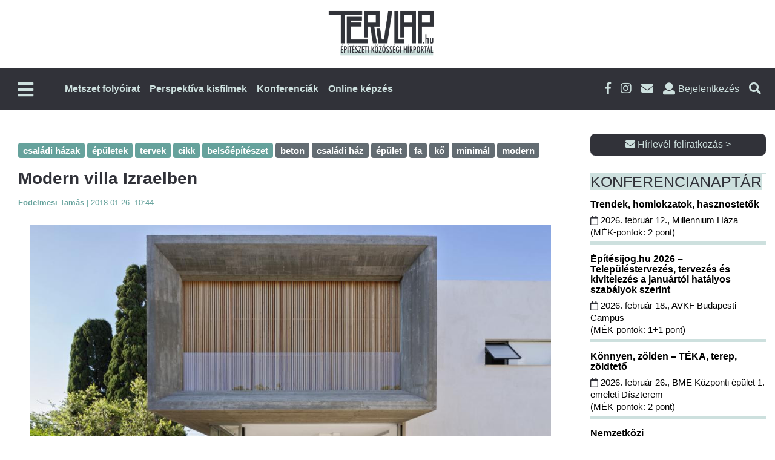

--- FILE ---
content_type: text/html; charset=UTF-8
request_url: https://tervlap.hu/cikk-nezet/modern-villa-izraelben
body_size: 18848
content:
<!DOCTYPE html>
<html lang="hu-HU">
<head>
    <meta charset="UTF-8">
    <meta name="viewport" content="width=device-width, initial-scale=1">
    <meta name="csrf-param" content="_csrf-frontend">
    <meta name="csrf-token" content="biLIPhyd792RyaHbfy67YpFjIxQl7MvV2nxWgrqQ7OwgFf1LV_SfpPiaxZA9YI4b6AxKXGSUmpOoDhv67v6vgw==">
        <title>Tervlap</title>
    <link rel="shortcut icon" href="/tervlap/img/favicon.ico" />
    <meta property="description" content="Az építészek a Földközi-tenger közelsége miatt úgy érezték, hogy a tengerrel körülvett, öreg sziklán pihenő épület burkolatának tisztának és modernnek kell lennie.">
<meta property="og:title" content="Modern villa Izraelben">
<meta property="og:description" content="Az építészek a Földközi-tenger közelsége miatt úgy érezték, hogy a tengerrel körülvett, öreg sziklán pihenő épület burkolatának tisztának és modernnek kell lennie.">
<meta property="og:image" content="https://tervlap.hu/common/uploads/photos/5899_32670.jpg">
<meta property="og:type" content="website">
<meta property="og:url" content="https://tervlap.hu/cikk-nezet/modern-villa-izraelben">
<meta property="twitter:title" content="Modern villa Izraelben">
<meta property="twitter:description" content="Az építészek a Földközi-tenger közelsége miatt úgy érezték, hogy a tengerrel körülvett, öreg sziklán pihenő épület burkolatának tisztának és modernnek kell lennie.">
<meta property="twitter:image" content="https://tervlap.hu/common/uploads/photos/5899_32670.jpg">
<meta property="twitter:card" content="https://tervlap.hu/common/uploads/photos/5899_32670.jpg">
<meta property="dc.language" content="hu-HU">
<meta property="dc.title" content="Modern villa Izraelben">
<meta property="dc.description" content="Az építészek a Földközi-tenger közelsége miatt úgy érezték, hogy a tengerrel körülvett, öreg sziklán pihenő épület burkolatának tisztának és modernnek kell lennie.">
<link href="/tervlap_v2/css/main.css?v=1767684857" rel="stylesheet">
<link href="/tervlap_v2/css/xing.css?v=1756446367" rel="stylesheet">
<link href="/tervlap_v2/css/jquery-ui-1.8.1.css?v=1756446367" rel="stylesheet">
<link href="/tervlap_v2/css/bigcore_tooltip.css?v=1756446367" rel="stylesheet">
<link href="/tervlap_v2/css/dropdown.css?v=1756446367" rel="stylesheet">
<link href="/tervlap_v2/bootstrap/css/bootstrap.min.css?v=1756446367" rel="stylesheet">
<link href="/tervlap_v2/fa/css/fontawesome-all.css?v=1756446367" rel="stylesheet">
<link href="/tervlap_v2/css/business-frontpage.css?v=1756446367" rel="stylesheet">
<link href="/tervlap_v2/css/simple-sidebar.css?v=1756446367" rel="stylesheet">
<link href="/tervlap_v2/jquery/jquery-ui.min.css?v=1756446367" rel="stylesheet">
<link href="/tervlap_v2/jquery/jquery-ui.theme.min.css?v=1756446367" rel="stylesheet">
<link href="/tervlap_v2/css/backend.css?v=1756446367" rel="stylesheet">
<link href="/tervlap_v2/simplelightbox/simplelightbox.css?v=1756446367" rel="stylesheet">
<link href="/tervlap_v2/css/tervlap_v2.css?v=1767684857" rel="stylesheet">
<link href="/tervlap_v2/css/pagination.css?v=1756446367" rel="stylesheet">
<link href="/tervlap_v2/css/usermenu.css?v=1756446367" rel="stylesheet">
<link href="/tervlap_v2/css/modal.css?v=1756446367" rel="stylesheet">
<script src="/js/frontend.js?v=1758022500"></script>
<script>
            var frontend = new Frontend({
                messages: {
                    test: "test",
                },
            });
        </script>    <!-- Google Tag Manager head -->
<script>!function(e,t,a,n,g){e[n]=e[n]||[],e[n].push({"gtm.start":(new Date).getTime(),event:"gtm.js"});var m=t.getElementsByTagName(a)[0],r=t.createElement(a);r.async=!0;r.src="https://www.googletagmanager.com/gtm.js?id=GTM-KRWL879K",m.parentNode.insertBefore(r,m)}(window,document,"script","dataLayer")</script><!-- End Google Tag Manager -->

<!-- Facebook Pixel Code -->
<script>
    !function(f,b,e,v,n,t,s) {if(f.fbq)return;n=f.fbq=function(){n.callMethod?
        n.callMethod.apply(n,arguments):n.queue.push(arguments)};
        if(!f._fbq)f._fbq=n;n.push=n;n.loaded=!0;n.version='2.0';
        n.queue=[];t=b.createElement(e);t.async=!0;
        t.src=v;s=b.getElementsByTagName(e)[0];
        s.parentNode.insertBefore(t,s)}(window, document,'script',
        'https://connect.facebook.net/en_US/fbevents.js');
    fbq('init', '285889488766473');
    fbq('track', 'PageView');
</script>
<noscript><img height="1" width="1" style="display:none"
               src="https://www.facebook.com/tr?id=285889488766473&ev=PageView&noscript=1"
        /></noscript>
<!-- End Facebook Pixel Code -->    
    
    <style>
        .pb-layout > .row.container{
            margin-left: auto;
            margin-right: auto;
        }
    </style>
</head>
<body>
<!-- Google Tag Manager body start -->
<noscript><iframe src="https://www.googletagmanager.com/ns.html?id=GTM-KRWL879K" height="0" width="0" style="display:none;visibility:hidden"></iframe></noscript><div id="fb-root"></div><script>
            (function(d, s, id) {
              var js, fjs = d.getElementsByTagName(s)[0];
              if (d.getElementById(id)) return;
              js = d.createElement(s); js.id = id;
              js.src = "//connect.facebook.net/hu_HU/sdk.js#xfbml=1&version=v2.10";
              fjs.parentNode.insertBefore(js, fjs);
            }(document, 'script', 'facebook-jssdk'));
        </script>
<div id="wrapper">
        <div id="sidebar-wrapper">
    <ul class="sidebar-nav">
                                    <li class="nav-item hidden-desktop">
                    <a class="" href="https://tervlap.hu/#kiadvanyok" >
                        Metszet folyóirat                    </a>
                </li>
                                                <li class="nav-item hidden-desktop">
                    <a class="" href="https://tervlap.hu/#perspektiva" >
                        Perspektíva kisfilmek                    </a>
                </li>
                                                <li class="nav-item hidden-desktop">
                    <a class="" href="https://tervlap.hu/#konferencia" >
                        Konferenciák                    </a>
                </li>
                                                <li class="nav-item hidden-desktop">
                    <a class="" href="/tanfolyamok" >
                        Online képzés                    </a>
                </li>
                            <hr class="hidden-desktop">
        
        <li>
                        <a href="/cimlap">Címlap</a>
                    </li>
        <li>
                        <a href="/hirek">Hírek</a>
                    </li>
        <li>
                        <a href="/publikaciok">Publikációk</a>
                    </li>
        <li class="submenu">
                            <a href="#" data-toggle="collapse" data-target="#toggleMenu318" data-parent=".sidebar-nav" class="collapsed">
                                Házak<i class="fas fa-caret-down"></i>
                            </a>
                            <div class="collapse" id="toggleMenu318" style="height: 0px;">
                    <ul class="nav nav-list"> <li><a href="/csaladi-hazak">Családi házak</a></li> <li><a href="/epuletek">Épületek</a></li> <li><a href="/tervek">Tervek</a></li> <li><a href="/cikk">Cikk</a></li> <li><a href="/videok-animaciok">Videók, animációk</a></li></ul>
                </div>
            </li>
        <li class="submenu">
                            <a href="#" data-toggle="collapse" data-target="#toggleMenu338" data-parent=".sidebar-nav" class="collapsed">
                                Események<i class="fas fa-caret-down"></i>
                            </a>
                            <div class="collapse" id="toggleMenu338" style="height: 0px;">
                    <ul class="nav nav-list"> <li><a href="/palyazat">Pályázat</a></li> <li><a href="/dij">DÍJ</a></li> <li><a href="/rendezveny">Rendezvény</a></li> <li><a href="/kepzes">Képzés</a></li> <li><a href="/kiallitas">Kiállítás</a></li></ul>
                </div>
            </li>
        <li>
                        <a href="/belsoepiteszet">Belsőépítészet</a>
                    </li>
        <li>
                        <a href="/tovabbkepzes">Továbbképzés</a>
                    </li>
            </ul>
</div>    <!-- /#sidebar-wrapper -->
    <div id="page-content-wrapper">
        <!-- Navigation -->

        <!-- New Header Design - Two Row Layout -->
<header class="tervlap-header">
    <!-- Top Row - Logo Section -->
    <div class="header-top">
        <div class="container">
            <div class="logo-section">
                <a href="/" class="main-logo">
                    <img src="/tervlap_v2/img/tervlaplogo.png" alt="Tervlap Logo" class="logo-image">
                </a>
            </div>
        </div>
    </div>
    
    <!-- Bottom Row - Navigation Section -->
    <nav class="header-bottom">
        <div class="container">
            <div class="nav-wrapper">
                <div class="nav-left-box">
                    <!-- Left Side: Mobile Menu Toggle -->
                    <div class="nav-left">
                        <button class="mobile-menu-toggle" type="button" id="menu-toggle" aria-label="Főmenü">
                            <i class="fas fa-bars"></i>
                        </button>
                    </div>
                    <a href="/" style="display: flex;"><img src="/tervlap_v2/img/tervlaplogo_mini.png" alt="Tervlap Logo" class="logo-image_mini hidden-mobile"></a>
                    <!-- Center: Main Navigation -->
                    <div class="main-navigation hidden-mobile">
                        <ul class="nav-menu" id="nav-menu">
                                                                                                <li class="nav-item">
                                        <a class="nav-link" href="https://tervlap.hu/#kiadvanyok" >
                                            Metszet folyóirat                                        </a>
                                    </li>
                                                                                                                                <li class="nav-item">
                                        <a class="nav-link" href="https://tervlap.hu/#perspektiva" >
                                            Perspektíva kisfilmek                                        </a>
                                    </li>
                                                                                                                                <li class="nav-item">
                                        <a class="nav-link" href="https://tervlap.hu/#konferencia" >
                                            Konferenciák                                        </a>
                                    </li>
                                                                                                                                <li class="nav-item">
                                        <a class="nav-link" href="/tanfolyamok" >
                                            Online képzés                                        </a>
                                    </li>
                                                                                    </ul>
                    </div>
                </div>
                
                <!-- Right Side Icons -->
                <div class="header-icons">
                    <a href="https://www.facebook.com/Metszet-%C3%89pit%C3%A9si-Megold%C3%A1sok-163449133666570/" target="_blank" class="social-icon facebook" title="Facebook">
                        <i class="fab fa-facebook-f"></i>
                    </a>
                    <a href="https://www.instagram.com/metszetfolyoirat" target="_blank" class="social-icon instagram" title="Instagram">
                        <i class="fab fa-instagram"></i>
                    </a>
                    <a href="#" data-toggle="modal" data-target=".subscribe-form" class="social-icon email" title="Hírlevél">
                        <i class="fas fa-envelope"></i>
                    </a>
                    
                                            <li class="login-link login" title="Bejelentkezés">
                            <i class="fas fa-user"></i>
                            <span class="login-text">Bejelentkezés</span>
                        </li>
                                        
                    <a href="#" class="search-icon search" title="Keresés a cikkekben">
                        <i class="fas fa-search"></i>
                    </a>
                </div>
            </div>
        </div>
    </nav>
</header>

<div class="custom-container search">
    <div class="input-group col-lg-6 custom-search">
        <form class="form-inline col-lg-12" name="search" action="/site/search" method="get">
            <div class="form-group col-lg-10">
                <label for="inputSearch" class="sr-only">Keresendő szöveg</label>
                <input type="hidden" name="site_id" value="2">
                <input type="text" class="form-control" name="search_term" id="inputSearch"  placeholder="Keresendő szöveg">
            </div>
            <button type="submit" class="btn btn-tervlap-main col-lg-2">Keresés</button>
        </form>
    </div>
</div><!-- custom-container search-->

<!-- Slide-out Menu Overlay -->
<div class="slide-menu-overlay" id="slide-menu-overlay"></div>


<!-- User Menu Wrapper -->
<div id="user-menu-wrapper">
            <div class="user-logout">
            <a class="btn btn-tervlap-main" href="/site/login">Bejelentkezés</a>
        </div>
    </div>


<div class="custom-container login">
    <div class="input-group col-lg-6 custom-login">

        <form id="login-form" class="col-lg-12 form-inline" action="/site/login" method="post">
<input type="hidden" name="_csrf-frontend" value="biLIPhyd792RyaHbfy67YpFjIxQl7MvV2nxWgrqQ7OwgFf1LV_SfpPiaxZA9YI4b6AxKXGSUmpOoDhv67v6vgw==">
        <div class="col-lg-4">
            <div class="form-group field-loginform-username required">

<input type="text" id="loginform-username" class="form-control" name="LoginForm[username]" placeholder="Felhasználói név" aria-required="true">

<div class="help-block"></div>
</div>        </div>
        <div class="col-lg-4">
            <div class="form-group field-loginform-password required">

<input type="password" id="loginform-password" class="form-control" name="LoginForm[password]" placeholder="Jelszó" aria-required="true">

<div class="help-block"></div>
</div>        </div>
        <div class="col-lg-1">
            <button type="submit" class="btn btn-tervlap-main col-lg-1" name="login-button" style=""><i class="fas fa-sign-in-alt"></i></button>        </div>
        <div class="form-group col-lg-3">
            <div class="col-xl-12 no-padding"> <a class="cikk_lead_cim_style" href="/site/signup">Regisztráció</a></div>
            <div class="col-xl-12 no-padding"> <a class="cikk_lead_cim_style" href="/site/request-password-reset">Elfelejtett jelszó</a></div>
        </div>

        </form>    </div>
</div>
<!-- Header with Background Image -->

        <!-- Tartalom -->
        <div style="padding-top: 40px; padding-bottom: 40px;">
                                    <style id="pb-custom-style">body #pb-content .pb-block-element-6 {
  margin-top: 30px;
  padding-left: 15px;
  padding-right: 15px;
  margin-bottom: 50px;
}
body #pb-content .pb-block-element-55 {
  margin-bottom: 20px;
  border-top: 1px solid #cde0de;
}
body #pb-content .pb-row-element-63 {
  padding-left: 15px;
  padding-right: 15px;
}
body #pb-content .pb-block-element-57 {
  padding-top: 5px;
  text-align: right;
  border-top: 1px solid #cde0de;
}
body #pb-content .pb-column-element-64 {
  padding-right: 0px;
}
body #pb-content .pb-column-element-56 {
  padding-left: 0px;
}
</style><div id="pb-content" class="ui-sortable pb-layout"><div class="pb-row-element-1 row container"><div class="pb-column-element-2 col-lg-9 column col-sm-12 col-12" style=""><div class="ge-content ge-content-type-custom" data-ge-content-type="custom"><div class="pb-block-element-4 sectionBox sectionEntityContentContainer" data-section-type="entitycontent"><div class="sectionContent">
<div class="container" id="subpage-container">
    <div class="row" id="subpage-row">
        <div class="col-lg-12" id="subpage-left">
            <div class="row">
                <div class="col-lg-12 article-block">
                                                                        <a href="/category/146">
                                <span class="badge badge-tervlap">családi házak </span>
                            </a>
                                                    <a href="/category/147">
                                <span class="badge badge-tervlap">épületek </span>
                            </a>
                                                    <a href="/category/148">
                                <span class="badge badge-tervlap">tervek </span>
                            </a>
                                                    <a href="/category/149">
                                <span class="badge badge-tervlap">cikk </span>
                            </a>
                                                    <a href="/category/152">
                                <span class="badge badge-tervlap">belsőépítészet </span>
                            </a>
                                                                                                                    <a href="/site/search?site_id=2&search_term=beton">
                                <span class="badge badge-default">beton </span>
                            </a>
                                                    <a href="/site/search?site_id=2&search_term=családi ház">
                                <span class="badge badge-default">családi ház </span>
                            </a>
                                                    <a href="/site/search?site_id=2&search_term=épület">
                                <span class="badge badge-default">épület </span>
                            </a>
                                                    <a href="/site/search?site_id=2&search_term=fa">
                                <span class="badge badge-default">fa </span>
                            </a>
                                                    <a href="/site/search?site_id=2&search_term=kő">
                                <span class="badge badge-default">kő </span>
                            </a>
                                                    <a href="/site/search?site_id=2&search_term=minimál">
                                <span class="badge badge-default">minimál </span>
                            </a>
                                                    <a href="/site/search?site_id=2&search_term=modern">
                                <span class="badge badge-default">modern </span>
                            </a>
                                                            </div>
                <div class="col-lg-12 article-back" id="article-title">

                    <h1 class="article-title">Modern villa Izraelben</h1>
                    <h2 class="article-subtitle"></h2>

                    <div class="row article-editorinfo">
                        <div class="col-lg-12">
                                                            <span class="">
                                                            <b>
                                                                    Födelmesi Tamás                                                                </b>
                            </span>
                            <span> | </span>
                            <span class="">2018.01.26. 10:44</span>

                            <!-- Email, cikk küldés, nyomtatás -->
                        </div>
                    </div>
                </div> <!-- /#article-title -->
            </div><!-- /row -->
                        <div class="row article-images" id="article-images">
                
<div class="col-lg-12" id="article-main-image-container">
            <div class="main-image-wrapper">
            <a rel="prettyPhoto[pp_gal]" class="thumb" title="" href="/common/uploads/watermarks/5899_32670-808a00765fc3421ea8f1394f4f1266dc.jpg">
                <img class="main-image img-fluid" src="/common/uploads/watermarks/5899_32670-808a00765fc3421ea8f1394f4f1266dc.jpg" />
            </a>
        </div>
    </div>

<div class="col-lg-12" id="article-thumbnails-container">
    <div class="thumbnails-horizontal">
                                <div class="thumbnail-item ">
                <a rel="prettyPhoto[pp_gal]" class="thumb" title="" href="/common/uploads/watermarks/5899_32671-808a00765fc3421ea8f1394f4f1266dc.jpg">
                    <img class="thumbnail img-fluid" src="/common/uploads/watermarks/5899_32671-808a00765fc3421ea8f1394f4f1266dc.jpg"/>
                                    </a>
            </div>
                                <div class="thumbnail-item ">
                <a rel="prettyPhoto[pp_gal]" class="thumb" title="" href="/common/uploads/watermarks/5899_32672-808a00765fc3421ea8f1394f4f1266dc.jpg">
                    <img class="thumbnail img-fluid" src="/common/uploads/watermarks/5899_32672-808a00765fc3421ea8f1394f4f1266dc.jpg"/>
                                    </a>
            </div>
                                <div class="thumbnail-item ">
                <a rel="prettyPhoto[pp_gal]" class="thumb" title="" href="/common/uploads/watermarks/5899_32673-808a00765fc3421ea8f1394f4f1266dc.jpg">
                    <img class="thumbnail img-fluid" src="/common/uploads/watermarks/5899_32673-808a00765fc3421ea8f1394f4f1266dc.jpg"/>
                                    </a>
            </div>
                                <div class="thumbnail-item ">
                <a rel="prettyPhoto[pp_gal]" class="thumb" title="" href="/common/uploads/watermarks/5899_32674-808a00765fc3421ea8f1394f4f1266dc.jpg">
                    <img class="thumbnail img-fluid" src="/common/uploads/watermarks/5899_32674-808a00765fc3421ea8f1394f4f1266dc.jpg"/>
                                    </a>
            </div>
                                <div class="thumbnail-item ">
                <a rel="prettyPhoto[pp_gal]" class="thumb" title="" href="/common/uploads/watermarks/5899_32675-808a00765fc3421ea8f1394f4f1266dc.jpg">
                    <img class="thumbnail img-fluid" src="/common/uploads/watermarks/5899_32675-808a00765fc3421ea8f1394f4f1266dc.jpg"/>
                                    </a>
            </div>
                                <div class="thumbnail-item has-overlay">
                <a rel="prettyPhoto[pp_gal]" class="thumb" title="" href="/common/uploads/watermarks/5899_32676-808a00765fc3421ea8f1394f4f1266dc.jpg">
                    <img class="thumbnail img-fluid" src="/common/uploads/watermarks/5899_32676-808a00765fc3421ea8f1394f4f1266dc.jpg"/>
                                            <div class="image-count-overlay">
                            <span>+7</span>
                        </div>
                                    </a>
            </div>
                
                    <a rel="prettyPhoto[pp_gal]" class="thumb hidden-thumbnail" title="" href="/common/uploads/watermarks/5899_32677-808a00765fc3421ea8f1394f4f1266dc.jpg">
                <img style="display:none;" src="/common/uploads/watermarks/5899_32677-808a00765fc3421ea8f1394f4f1266dc.jpg"/>
            </a>
                    <a rel="prettyPhoto[pp_gal]" class="thumb hidden-thumbnail" title="" href="/common/uploads/watermarks/5899_32678-808a00765fc3421ea8f1394f4f1266dc.jpg">
                <img style="display:none;" src="/common/uploads/watermarks/5899_32678-808a00765fc3421ea8f1394f4f1266dc.jpg"/>
            </a>
                    <a rel="prettyPhoto[pp_gal]" class="thumb hidden-thumbnail" title="" href="/common/uploads/watermarks/5899_32679-808a00765fc3421ea8f1394f4f1266dc.jpg">
                <img style="display:none;" src="/common/uploads/watermarks/5899_32679-808a00765fc3421ea8f1394f4f1266dc.jpg"/>
            </a>
                    <a rel="prettyPhoto[pp_gal]" class="thumb hidden-thumbnail" title="" href="/common/uploads/watermarks/5899_32680-808a00765fc3421ea8f1394f4f1266dc.jpg">
                <img style="display:none;" src="/common/uploads/watermarks/5899_32680-808a00765fc3421ea8f1394f4f1266dc.jpg"/>
            </a>
                    <a rel="prettyPhoto[pp_gal]" class="thumb hidden-thumbnail" title="" href="/common/uploads/watermarks/5899_32681-808a00765fc3421ea8f1394f4f1266dc.jpg">
                <img style="display:none;" src="/common/uploads/watermarks/5899_32681-808a00765fc3421ea8f1394f4f1266dc.jpg"/>
            </a>
                    <a rel="prettyPhoto[pp_gal]" class="thumb hidden-thumbnail" title="" href="/common/uploads/watermarks/5899_32682-288130a8e89d3efe5d3d3624f43c2482.jpg">
                <img style="display:none;" src="/common/uploads/watermarks/5899_32682-288130a8e89d3efe5d3d3624f43c2482.jpg"/>
            </a>
                    <a rel="prettyPhoto[pp_gal]" class="thumb hidden-thumbnail" title="" href="/common/uploads/watermarks/5899_32683-288130a8e89d3efe5d3d3624f43c2482.jpg">
                <img style="display:none;" src="/common/uploads/watermarks/5899_32683-288130a8e89d3efe5d3d3624f43c2482.jpg"/>
            </a>
            </div>
</div>

<div style="display: none" id="tooltipDialog" name="tooltipDialog"></div>

<script>
document.addEventListener('DOMContentLoaded', function () {
    document.querySelectorAll('.thumb').forEach(function (el) {
        el.classList.add('loaded');
    });
});
</script>

<style>
    .thumb {
        pointer-events: none;
    }
    .thumb.loaded {
        pointer-events: auto;
    }
    #article-main-image-container {
        margin-bottom: 20px;
    }
    
    .main-image-wrapper {
        display: flex;
        justify-content: center;
        width: 100%;
    }
    
    .main-image {
        height: 700px;
        width: auto;
        max-width: 100%;
        object-fit: cover;
        display: block;
    }

    #article-thumbnails-container {
        margin-top: 15px;
    }

    .thumbnails-horizontal {
        display: flex;
        gap: 30px;
        overflow-x: auto;
        padding: 5px 0;
        justify-content: flex-start;
    }

    .thumbnail-item {
        position: relative;
        width: 140px;
        height: 140px;
        flex-shrink: 0;
        overflow: hidden;
    }

    .thumbnail-item img {
        width: 100%;
        height: 100%;
        object-fit: cover;
        transition: transform 0.3s ease;
    }

    .thumbnail-item:hover img {
        transform: scale(1.05);
    }

    .thumbnail-item.has-overlay::after {
        content: '';
        position: absolute;
        top: 0;
        left: 0;
        right: 0;
        bottom: 0;
        background: rgba(0, 0, 0, 0.4);
        border-radius: 8px;
    }

    .image-count-overlay {
        position: absolute;
        top: 50%;
        left: 50%;
        transform: translate(-50%, -50%);
        z-index: 10;
        color: white;
        font-size: 18px;
        font-weight: bold;
        text-shadow: 2px 2px 4px rgba(0, 0, 0, 0.8);
        width: 100%;
        height: 100%;
        display: flex;
        justify-content: center;
        align-items: center;
    }

    .hidden-thumbnail {
        display: none;
    }

    /* Responsive */
    @media (max-width: 992px) {
        .main-image {
            height: 500px;
        }
        .thumbnail-item {
            width: 100px;
            height: 100px;
        }
    }

    @media (max-width: 768px) {
        #article-main-image-container {
            margin-bottom: 0px;
        }
        .main-image {
            height: 400px;
        }
        
        .thumbnail-item {
            width: 80px;
            height: 80px;
        }
        
        .thumbnails-horizontal {
            gap: 8px;
        }
        
        .image-count-overlay span {
            font-size: 14px;
        }
    }

    @media (max-width: 480px) {
        .main-image {
            height: 300px;
        }
        
        .thumbnail-item {
            width: 60px;
            height: 60px;
        }
        
        .thumbnails-horizontal {
            gap: 5px;
        }
    }
</style>            </div>
            

            <div class="row" id="">
                <div class="col-lg-12 article-back" id="article-body">
                    <div class="article-page-lead">
                        Az építészek a Földközi-tenger közelsége miatt úgy érezték, hogy a tengerrel körülvett, öreg sziklán pihenő épület burkolatának tisztának és modernnek kell lennie.                    </div>
                    <div class="article-page-content">
                        <p>
<!--[if gte mso 9]><xml>
 <w:WordDocument>
  <w:View>Normal</w:View>
  <w:Zoom>0</w:Zoom>
  <w:TrackMoves/>
  <w:TrackFormatting/>
  <w:HyphenationZone>21</w:HyphenationZone>
  <w:PunctuationKerning/>
  <w:ValidateAgainstSchemas/>
  <w:SaveIfXMLInvalid>false</w:SaveIfXMLInvalid>
  <w:IgnoreMixedContent>false</w:IgnoreMixedContent>
  <w:AlwaysShowPlaceholderText>false</w:AlwaysShowPlaceholderText>
  <w:DoNotPromoteQF/>
  <w:LidThemeOther>HU</w:LidThemeOther>
  <w:LidThemeAsian>X-NONE</w:LidThemeAsian>
  <w:LidThemeComplexScript>X-NONE</w:LidThemeComplexScript>
  <w:Compatibility>
   <w:BreakWrappedTables/>
   <w:SnapToGridInCell/>
   <w:WrapTextWithPunct/>
   <w:UseAsianBreakRules/>
   <w:DontGrowAutofit/>
   <w:SplitPgBreakAndParaMark/>
   <w:DontVertAlignCellWithSp/>
   <w:DontBreakConstrainedForcedTables/>
   <w:DontVertAlignInTxbx/>
   <w:Word11KerningPairs/>
   <w:CachedColBalance/>
  </w:Compatibility>
  <w:BrowserLevel>MicrosoftInternetExplorer4</w:BrowserLevel>
  <m:mathPr>
   <m:mathFont m:val="Cambria Math"/>
   <m:brkBin m:val="before"/>
   <m:brkBinSub m:val="--"/>
   <m:smallFrac m:val="off"/>
   <m:dispDef/>
   <m:lMargin m:val="0"/>
   <m:rMargin m:val="0"/>
   <m:defJc m:val="centerGroup"/>
   <m:wrapIndent m:val="1440"/>
   <m:intLim m:val="subSup"/>
   <m:naryLim m:val="undOvr"/>
  </m:mathPr></w:WordDocument>
</xml><![endif]-->	Az izraeli Herzlij&aacute;ban fekvő telek m&eacute;rete kb. 500 m<sup>2</sup>, ebből a h&aacute;z ter&uuml;lete nagyj&aacute;b&oacute;l 320 m<sup>2</sup>. Az &eacute;p&iacute;t&eacute;szek a F&ouml;ldk&ouml;zi-tenger k&ouml;zels&eacute;ge miatt &uacute;gy &eacute;rezt&eacute;k, hogy a tengerrel k&ouml;r&uuml;lvett, &ouml;reg szikl&aacute;n pihenő &eacute;p&uuml;let burkolat&aacute;nak tiszt&aacute;nak &eacute;s modernnek kell lennie.</p>
<p>
	Apollonia t&ouml;bbezer &eacute;ves romjai ugyancsak hozz&aacute;j&aacute;rultak ehhez az &eacute;rz&eacute;shez, hiszen mind&ouml;ssze p&aacute;r sz&aacute;z m&eacute;terre tal&aacute;lhat&oacute;k tőle a tenger feletti szikl&aacute;n. A h&aacute;tt&eacute;rben a folyamatosan n&ouml;vekvő &eacute;s fejlődő modern v&aacute;ros sziluettje bontakozik ki.<br />
	<br />
	A rezidencia tervez&eacute;sői nem akart&aacute;k a Herzlija-Pituachban megszokott, magas falak k&ouml;z&eacute; z&aacute;rt villas&eacute;m&aacute;t k&ouml;vetni, mert az szerint&uuml;k teljesen figyelmen k&iacute;v&uuml;l hagyja a v&aacute;rosi kontextust. A tervezők &uacute;gy d&ouml;nt&ouml;ttek, hogy a h&aacute;z előtti fal helyett ink&aacute;bb egy &bdquo;tal&aacute;lkoz&aacute;si pontot&rdquo; hoznak l&eacute;tre az utc&aacute;k kereszteződ&eacute;s&eacute;ben, ami j&oacute;l kiameli a homlokzatot, a kertet &eacute;s a villa medenc&eacute;j&eacute;t. A h&aacute;z szerkezete &eacute;s a k&ouml;rnyezet k&ouml;z&ouml;tt &iacute;gy l&eacute;trej&ouml;het az &oacute;hajtott kapcsolat, de tenni kellett a h&aacute;z priv&aacute;t szf&eacute;r&aacute;j&aacute;nak megőrz&eacute;se &eacute;rdek&eacute;ben is. Ahol az &eacute;p&uuml;let a k&ouml;zter&uuml;letekre legink&aacute;bb nyitott volt, a bej&aacute;rat szintj&eacute;t az utcaszint f&ouml;l&eacute; emelt&eacute;k. A medence k&ouml;r&uuml;li kert fedez&eacute;ket ad az utca felől, az intimebb helyis&eacute;geket pedig a h&aacute;z belső udvar&aacute;n helyezt&eacute;k el.<br />
	<br />
	&Eacute;p&iacute;t&eacute;szet: Tomer Ben Dor, Federica Manca<br />
	Helysz&iacute;n: Hertzlija, Izrael<br />
	&Eacute;p&iacute;t&eacute;s &eacute;ve: 2017<br />
	Forr&aacute;s: <a href="http://www.archdaily.com/795982/reframe-alexandru-fleseriu-plus-peter-eszter">ArchDaily</a></p>
<br />
<p>
	<br />
	&nbsp;</p>
                    </div>

                    <!-- FB SHARE -->
                    <div class="fb-share">
                        <div class="fb-share-button" data-href="https://tervlap.hu/cikk-nezet/modern-villa-izraelben" data-layout="button" data-size="small" data-mobile-iframe="true"></div>                    </div>

                    <!-- A szerző legújabb cikkei -->
                    <div class="" id="article-recommend">
                        <h3>A szerző legújabb cikkei</h3>
                        <div><a class="hirlevel_megrendelem_style" href="/cikk-nezet/kenyelmes-otthon-a-tenger-partjan">Kényelmes otthon a tenger partján</a></div><div><a class="hirlevel_megrendelem_style" href="/cikk-nezet/kazahsztani">Kazahsztáni formák</a></div><div><a class="hirlevel_megrendelem_style" href="/cikk-nezet/organikus-terek-egy-japan-muzeumban">Organikus terek egy Japán múzeumban</a></div><div><a class="hirlevel_megrendelem_style" href="/cikk-nezet/modern-hasabok-lanca">Modern hasábok lánca</a></div><div><a class="hirlevel_megrendelem_style" href="/cikk-nezet/feher-hasabok">Fehér hasábok</a></div><div><a class="hirlevel_megrendelem_style" href="/cikk-nezet/meglevo-hazsor-ujragondolasa-lengyelorszagban">Meglévő házsor újragondolása Lengyelországban</a></div>                    </div>

                    <div class="row" id="article-bottom" style="margin-bottom:15px;">
                        <hr class="gradient">

                        <!-- Cimkefelhő -->
                        <div class="col-lg-12 article-block" >
                                                            <div class="tag-list">
                                                                            <a href="/site/search?site_id=2&search_term=Budapest" style="font-size:16px" class="cimkefelho">Budapest</a>&nbsp;&nbsp;
                                                                            <a href="/site/search?site_id=2&search_term=Egyesült Királyság" style="font-size:16px" class="cimkefelho">Egyesült Királyság</a>&nbsp;&nbsp;
                                                                            <a href="/site/search?site_id=2&search_term=építészet" style="font-size:16px" class="cimkefelho">építészet</a>&nbsp;&nbsp;
                                                                            <a href="/site/search?site_id=2&search_term=hír" style="font-size:16px" class="cimkefelho">hír</a>&nbsp;&nbsp;
                                                                            <a href="/site/search?site_id=2&search_term=pályázat" style="font-size:16px" class="cimkefelho">pályázat</a>&nbsp;&nbsp;
                                                                            <a href="/site/search?site_id=2&search_term=" style="font-size:16px" class="cimkefelho"></a>&nbsp;&nbsp;
                                                                            <a href="/site/search?site_id=2&search_term=london" style="font-size:16px" class="cimkefelho">london</a>&nbsp;&nbsp;
                                                                            <a href="/site/search?site_id=2&search_term=beruházás" style="font-size:16px" class="cimkefelho">beruházás</a>&nbsp;&nbsp;
                                                                            <a href="/site/search?site_id=2&search_term=felújítás" style="font-size:16px" class="cimkefelho">felújítás</a>&nbsp;&nbsp;
                                                                            <a href="/site/search?site_id=2&search_term=épületek" style="font-size:16px" class="cimkefelho">épületek</a>&nbsp;&nbsp;
                                                                            <a href="/site/search?site_id=2&search_term=Egyesült Államok" style="font-size:16px" class="cimkefelho">Egyesült Államok</a>&nbsp;&nbsp;
                                                                            <a href="/site/search?site_id=2&search_term=buildecon" style="font-size:16px" class="cimkefelho">buildecon</a>&nbsp;&nbsp;
                                                                            <a href="/site/search?site_id=2&search_term=kiállítás" style="font-size:16px" class="cimkefelho">kiállítás</a>&nbsp;&nbsp;
                                                                            <a href="/site/search?site_id=2&search_term=Kína" style="font-size:16px" class="cimkefelho">Kína</a>&nbsp;&nbsp;
                                                                            <a href="/site/search?site_id=2&search_term=épület" style="font-size:16px" class="cimkefelho">épület</a>&nbsp;&nbsp;
                                                                            <a href="/site/search?site_id=2&search_term=felhőkarcoló" style="font-size:16px" class="cimkefelho">felhőkarcoló</a>&nbsp;&nbsp;
                                                                            <a href="/site/search?site_id=2&search_term=irodaház" style="font-size:16px" class="cimkefelho">irodaház</a>&nbsp;&nbsp;
                                                                            <a href="/site/search?site_id=2&search_term= műemlékvédelem" style="font-size:16px" class="cimkefelho"> műemlékvédelem</a>&nbsp;&nbsp;
                                                                            <a href="/site/search?site_id=2&search_term=Lechner Tudásközpont" style="font-size:16px" class="cimkefelho">Lechner Tudásközpont</a>&nbsp;&nbsp;
                                                                            <a href="/site/search?site_id=2&search_term=EBI Építésaktivitási Jelentés" style="font-size:16px" class="cimkefelho">EBI Építésaktivitási Jelentés</a>&nbsp;&nbsp;
                                                                            <a href="/site/search?site_id=2&search_term=Múzeum" style="font-size:16px" class="cimkefelho">Múzeum</a>&nbsp;&nbsp;
                                                                            <a href="/site/search?site_id=2&search_term=tervek" style="font-size:16px" class="cimkefelho">tervek</a>&nbsp;&nbsp;
                                                                            <a href="/site/search?site_id=2&search_term=rendezvény" style="font-size:16px" class="cimkefelho">rendezvény</a>&nbsp;&nbsp;
                                                                            <a href="/site/search?site_id=2&search_term=eecfa" style="font-size:16px" class="cimkefelho">eecfa</a>&nbsp;&nbsp;
                                                                            <a href="/site/search?site_id=2&search_term=    Budapest " style="font-size:16px" class="cimkefelho">    Budapest </a>&nbsp;&nbsp;
                                                                            <a href="/site/search?site_id=2&search_term=műemlék" style="font-size:16px" class="cimkefelho">műemlék</a>&nbsp;&nbsp;
                                                                            <a href="/site/search?site_id=2&search_term=belsőépítészet" style="font-size:16px" class="cimkefelho">belsőépítészet</a>&nbsp;&nbsp;
                                                                            <a href="/site/search?site_id=2&search_term=ELTINGA" style="font-size:16px" class="cimkefelho">ELTINGA</a>&nbsp;&nbsp;
                                                                            <a href="/site/search?site_id=2&search_term=Finnország" style="font-size:16px" class="cimkefelho">Finnország</a>&nbsp;&nbsp;
                                                                            <a href="/site/search?site_id=2&search_term=stadion" style="font-size:16px" class="cimkefelho">stadion</a>&nbsp;&nbsp;
                                                                    </div>
                            
                            <hr class="gradient">
                        </div>

                        <!-- Olvasottsági adatok, üzenet a szerzőnek, cikk küldése, nyomtatás, Vissza a lap tetejére -->
                        <div class="col-lg-12" >
                            
<div class="row col-lg-12 justify-content-center " style="line-height: 1em;">
                <div class="col-lg-3" style="margin-top:5px;">
            <a class="cikk_lead_cim_style" style="text-decoration: none;font-size:14px;" href="javascript:void(0)" onclick="emailToSender()" title="Email a szerzőnek!">
                <span><img style="vertical-align: bottom" border="0" src="/tervlap/img/icons/email.png" border="0"/> Üzenet a szerzőnek</span>
            </a>
        </div>
        <div class="col-lg-2" style="margin-top:5px;">
            <a class="cikk_lead_cim_style" style="font-size:14px;text-decoration: none" href="/nyomtatas/modern-villa-izraelben" title="Nyomtatás" >
                <span><img style="vertical-align: bottom" border="0" src="/tervlap/img/icons/printer.png" border="0"/> Nyomtatás</span>
            </a>
        </div>
        <div class="col-lg-3" style="margin-top:5px;">
            <a class="cikk_lead_cim_style" style="font-size:14px;text-decoration: none" href="#top" title="Vissza a lap tetejére" >
                <span><img style="vertical-align: bottom" border="0" src="/tervlap/img/icons/arrow_up.png" border="0"/> Vissza a lap tetejére</span>
            </a>
        </div>
</div>                            <hr class="gradient">
                        </div>

                        <!-- Facebook hozzászólás -->
                    </div>

                </div><!-- /#article-body -->
            </div>

            <!-- Emailküldés modal -->
            <div id="loader" name="loader"></div>
            <div id="emailDialog" name="emailDialog" style="display: none">
                <form id="emailKuldes" name="emailKuldes" action="/email">
                    <input type="hidden" name="tag_id" id="tag_id" value="7560" />
                    <table>
                        <tr>
                            <th>Feladó email címe:</th>
                            <td><input class="form-control" style="width: 383px" type="text" name="senderEmail" id="senderEmail" value='teszt@teszt.hu'/></td>
                        </tr>
                        <tr>
                            <th>Üzenet:</th>
                            <td><textarea class="form-control"  cols="50" rows="10" id="uzenet" name="uzenet"></textarea></td>
                        </tr>
                    </table>
                </form>
            </div>

        </div> <!-- /#subpage-left -->

    </div><!-- /#subpage-row -->
</div> <!-- /#subpage-container -->

</div></div><div class="pb-block-element-6 sectionBox sectionMetaBlockContainer" data-section-type="metablock"><div class="sectionContent"><style id="pb-custom-style-7">body .pb-meta-block .block-3-1755515354121 {
  margin-bottom: 30px;
}
body .pb-meta-block .column-5-1755515401709 p {
  font-size: 16px;
}
body .pb-meta-block .block-1-1755519577340 {
  margin-bottom: 30px;
}
body .pb-meta-block .column-26-1768299022044 p {
  font-size: 16px;
}
body .pb-meta-block .block-30-1768299022046 {
  margin-bottom: 30px;
}
body .pb-meta-block .column-34-1768299023088 p {
  font-size: 16px;
}
body .pb-meta-block .block-38-1768299023090 {
  margin-bottom: 30px;
}
body .pb-meta-block .column-42-1768299512866 p {
  font-size: 16px;
}
body .pb-meta-block .block-46-1768299512868 {
  margin-bottom: 30px;
}
@media (max-width: 768px) {body .pb-meta-block .column-6-1755515401709 {
  margin-top: 30px;
}
body .pb-meta-block .column-31-1768299022047 {
  margin-top: 30px;
}
body .pb-meta-block .column-39-1768299023091 {
  margin-top: 30px;
}
body .pb-meta-block .column-47-1768299512870 {
  margin-top: 30px;
}
}</style><div class="pb-meta-block ui-sortable"><div class="row-1-1755515339454 row container" id="konferencia"><div class="column-2-1755515339454 col-lg-12 col-sm-12 col-12 column"><div class="ge-content ge-content-type-custom" data-ge-content-type="custom"><div class="block-3-1755515354121 sectionBox sectionTextContainer" data-section-type="text"><div class="sectionContent"><h2><span style="background-color:hsl( 174, 23%, 84% );">KONFERENCIAAJÁNLÓ</span></h2></div></div></div></div></div><div class="row-4-1755515401709 row container"><div class="column-5-1755515401709 column col-lg-9 col-12 col-sm-12" style=""><div class="ge-content ge-content-type-custom" data-ge-content-type="custom"><div class="block-1-1755516430837 sectionBox sectionTextContainer text-backline" data-section-type="text"><div class="sectionContent"><h2>Trendek, homlokzatok, hasznostetők&nbsp;</h2>
</div></div><div class="block-2-1755516444772 sectionBox sectionTextContainer" data-section-type="text"><div class="sectionContent"><p><strong>Mapei Tervezői Konferencia&nbsp;</strong></p>
</div></div><div class="block-3-1755516460550 sectionBox sectionTextContainer" data-section-type="text"><div class="sectionContent"><p>Olasz előadó és a legnevesebb magyar építészek mellett az épszerk nagyágyúi is előadnak&nbsp;<br>
<strong>Időpont:</strong> 2026. február 12. csütörtök&nbsp;<br>
<strong>Helyszín:</strong> Millennium Háza<br>
<strong>MÉK akkreditáció</strong>: 2 pont</p>
</div></div><div class="block-1-1755519577340 sectionBox sectionCustomButtonsContainer" data-section-type="custombuttons"><div class="sectionContent"><a href="https://artifexkiado.hu/termek-cikk/trendek-homlokzatok-hasznostetok" class="btn btn-tervlap-main" target="_blank">Részletes&nbsp;információ és jelentkezés</a></div></div></div></div><div class="column-6-1755515401709 column col-lg-3 col-12 col-sm-12" style=""><div class="ge-content ge-content-type-custom" data-ge-content-type="custom"><div class="block-1-1765538481242 sectionBox sectionImageContainer" data-section-type="image"><div class="sectionContent"><img src="/common/uploads/pagebuilder/media/mapei_2026.png" alt=""></div></div></div></div></div><div class="row-33-1768299023087 row container"><div class="column-34-1768299023088 column col-lg-9 col-12 col-sm-12"><div class="ge-content ge-content-type-custom" data-ge-content-type="custom"><div class="block-35-1768299023089 sectionBox sectionTextContainer text-backline" data-section-type="text"><div class="sectionContent"><h2>Könnyen, zölden – TÉKA, terep, zöldtető&nbsp;</h2>
</div></div><div class="block-36-1768299023090 sectionBox sectionTextContainer" data-section-type="text"><div class="sectionContent"><p><strong>Az Austrotherm és a BME Épületszerkezettani Tanszék konferenciája</strong></p>
</div></div><div class="block-37-1768299023090 sectionBox sectionTextContainer" data-section-type="text"><div class="sectionContent"><p>A zöldtetők, a hasznosított tetőkön és homlokzatokon kialakított zöldfelületek egyre népszerűbbek, így épületfizikájuk, súlyuk, akusztikájuk, terepalakításuk egyre bonyolultabb –&nbsp;ezt a kérdést járjuk körül a konferencián<br>
<strong>Időpont:</strong> 2026. február 26. csütörtök&nbsp;<br>
<strong>Helyszín:</strong> BME Központi épület 1. emeleti Díszterem<br>
<strong>MÉK akkreditáció</strong>: 2 pont</p>
</div></div><div class="block-38-1768299023090 sectionBox sectionCustomButtonsContainer" data-section-type="custombuttons"><div class="sectionContent"><a href="https://artifexkiado.hu/termek-cikk/konnyen-zolden-teka-terep-zoldteto" class="btn btn-tervlap-main" target="_blank">Részletes&nbsp;információ és jelentkezés</a></div></div></div></div><div class="column-39-1768299023091 column col-lg-3 col-12 col-sm-12"><div class="ge-content ge-content-type-custom" data-ge-content-type="custom"><div class="block-40-1768299023092 sectionBox sectionImageContainer" data-section-type="image"><div class="sectionContent"><img src="/common/uploads/pagebuilder/media/austro_konf.png" alt=""></div></div></div></div></div><div class="row-41-1768299512866 row container"><div class="column-42-1768299512866 column col-lg-9 col-12 col-sm-12"><div class="ge-content ge-content-type-custom" data-ge-content-type="custom"><div class="block-43-1768299512868 sectionBox sectionTextContainer text-backline" data-section-type="text"><div class="sectionContent"><h2>Építésijog.hu 2026 – Településtervezés, tervezés és kivitelezés a januártól hatályos szabályok szerint&nbsp;</h2>
</div></div><div class="block-44-1768299512868 sectionBox sectionTextContainer" data-section-type="text"><div class="sectionContent"><p><strong>Két félnapos konferencia</strong></p>
</div></div><div class="block-45-1768299512868 sectionBox sectionTextContainer" data-section-type="text"><div class="sectionContent"><p>A TÉKA-t érintő közel száz változtatás mellett az Eljárási kódex, a Szakmagyakorlási rendelet és a Kivitelezési kódex is módosult. A műemlékvédelem új jogszabályi kereteit meghatározó új kormányrendelet további öt kormányrendeletet érint. A módosuló jogszabályok listája szinte beláthatatlan: a Méptv.-től kezdve a területrendezési tervek készítésének és alkalmazásának kiegészítő szabályozásáról szóló 9/2019. (VI. 14.) MvM rendelet módosításáig szinte az összes építésügyi jogszabály módosult 2026 januárjától.</p>

<p><strong>Konferenciánk programja:</strong><br>
DÉLELŐTT: Településtervek készítése és módosítása 2026 januárjától<br>
DÉLUTÁN: A tervezést és kivitelezést érintő 2026. januári TÉKA- és egyéb jogszabály-módosítások<br>
&nbsp;<br>
<strong>Időpont:</strong> 2026. február 18. (a videófelvételeket március 8-ig meg lehet tekinteni).<br>
<strong>Helyszín</strong> személyesen résztvevőknek: AVKF Budapesti Campus<br>
<strong>Építészkamarai pontok:</strong> délelőtt 1 pont, délután 1 pont (bírálati sorszám: 2026/26)</p>
</div></div><div class="block-46-1768299512868 sectionBox sectionCustomButtonsContainer" data-section-type="custombuttons"><div class="sectionContent"><a href="https://artifexkiado.hu/termek-cikk/epitesi-jog-2026-tervezes-es-kivitelezes-a-januartol-hatalyos-szabalyok-szerint" class="btn btn-tervlap-main" target="_blank">Részletes&nbsp;információ és jelentkezés</a></div></div></div></div><div class="column-47-1768299512870 column col-lg-3 col-12 col-sm-12"><div class="ge-content ge-content-type-custom" data-ge-content-type="custom"><div class="block-48-1768299512871 sectionBox sectionImageContainer" data-section-type="image"><div class="sectionContent"><img src="/common/uploads/pagebuilder/media/ej_febr_konf.png" alt=""></div></div></div></div></div><div class="row-25-1768299022043 row container"><div class="column-26-1768299022044 column col-lg-9 col-12 col-sm-12"><div class="ge-content ge-content-type-custom" data-ge-content-type="custom"><div class="block-27-1768299022046 sectionBox sectionTextContainer text-backline" data-section-type="text"><div class="sectionContent"><h2>Nemzetközi Építészkongresszus 2026&nbsp;</h2>
</div></div><div class="block-28-1768299022046 sectionBox sectionTextContainer" data-section-type="text"><div class="sectionContent"><p><strong>TÉMA: POSITIONS FROM THE GULF AND BEYOND – ÁLLÁSPONTOK AZ ÖBÖLBŐL ÉS AZON TÚLRÓL&nbsp;</strong></p>
</div></div><div class="block-29-1768299022046 sectionBox sectionTextContainer" data-section-type="text"><div class="sectionContent"><p>Ebben az évben is a világ élvonalába tartozó építészeket hívunk Budapestre.<br>
A rendezvény kurátora: Noura Al-Sayeh-Holtrop&nbsp;<br>
<strong>Időpont:</strong> 2026. március 6., péntek&nbsp;<br>
<strong>Helyszín:</strong> a csepeli Jedlik Ányos Gimnázium új aulája és tornacsarnoka<br>
<strong>MÉK akkreditáció</strong>: 3 pont<br>
Figyelem, 2026. január 31-ig kedvezményes részvételi díj érvényes, érdemes most jelentkezni!&nbsp;</p>
</div></div><div class="block-30-1768299022046 sectionBox sectionCustomButtonsContainer" data-section-type="custombuttons"><div class="sectionContent"><a href="https://artifexkiado.hu/termek-cikk/xxiv-nemzetkozi-epiteszkongresszus" class="btn btn-tervlap-main" target="_blank">Részletes&nbsp;információ és jelentkezés</a></div></div></div></div><div class="column-31-1768299022047 column col-lg-3 col-12 col-sm-12"><div class="ge-content ge-content-type-custom" data-ge-content-type="custom"><div class="block-32-1768299022048 sectionBox sectionImageContainer" data-section-type="image"><div class="sectionContent"><img src="/common/uploads/pagebuilder/media/epkongjedlik.jpg" alt=""></div></div></div></div></div></div></div></div>
<div class="pb-row-element-63 row"><div class="pb-column-element-64 col-12 column col-lg-7 col-sm-6" style=""><div class="ge-content ge-content-type-custom" data-ge-content-type="custom"><div class="pb-block-element-55 sectionBox sectionTextContainer" data-section-type="text" style=""><div class="sectionContent"><h2><span style="background-color:#cde0de;">KIADVÁNYAJÁNLÓ</span></h2>
</div></div></div></div><div class="pb-column-element-56 col-sm-6 column col-lg-5 col-12" style=""><div class="ge-content ge-content-type-custom" data-ge-content-type="custom"><div class="pb-block-element-57 sectionBox sectionTextContainer" data-section-type="text"><div class="sectionContent"><h4><strong><span style="color:#66a29c;"><a href="https://artifexkiado.hu/#szaklapok-szaklapol" style="color:#66a29c;" target="_blank">Tovább&nbsp;</a> <i class="fas fa-arrow-right"></i></span></strong></h4>
</div></div></div></div><div class="pb-column-element-58 column col-lg-12 col-sm-12 col-12" style=""><div class="ge-content ge-content-type-custom" data-ge-content-type="custom"><div class="pb-block-element-59 sectionBox sectionArticleListContainer" data-section-type="articlelist"><div class="sectionContent"><div class="container-fluid px-0"><div class="swipe-container position-relative"><div class="swipe-wrapper d-flex flex-nowrap" style="overflow-x: auto; overflow-y: hidden; scroll-snap-type: x mandatory; -webkit-overflow-scrolling: touch; gap: 8px; padding: 10px 0;"><style>.swipe-wrapper { scrollbar-width: thin; scrollbar-color: #888 #f1f1f1; }.swipe-wrapper::-webkit-scrollbar { height: 8px; }.swipe-wrapper::-webkit-scrollbar-track { background: #f1f1f1; }.swipe-wrapper::-webkit-scrollbar-thumb { background: #888; border-radius: 4px; }.swipe-wrapper::-webkit-scrollbar-thumb:hover { background: #555; }.swipe-item { min-width: 261px; max-width: 261px; scroll-snap-align: start; }@media (max-width: 768px) {  .swipe-item { min-width: 250px; max-width: 250px; }  .swipe-wrapper { scrollbar-width: none; -ms-overflow-style: none; }  .swipe-wrapper::-webkit-scrollbar { display: none; }}</style><div class="swipe-item flex-shrink-0 article-template mr-4" style="scroll-snap-align: start;">
    <div class="card article-template-6 h-100 shadow-sm">
        <div class="card-img-wrapper position-relative">
            <a href="/cikk-nezet/ujdonsagmuveles-a-metszet-6-szamaban" target="_self"><img class="card-img-top" src="/common/uploads/thumbs/metszet2025-6-bbb684301b-60f141182998d23145338e5eabae68cf.webp" alt="Újdonságművelés a Metszet 6. számában" style="aspect-ratio: 0.71 / 1; object-fit: cover;min-height: 352px;" thumbWidth="600"></a>        </div>
        <div class="card-body d-flex flex-column">
            <h6 class="card-title mt-3 mb-0">
                <a class="text-decoration-none text-dark" href="/cikk-nezet/ujdonsagmuveles-a-metszet-6-szamaban" target="_self">Újdonságművelés a Metszet 6. számában</a>            </h6>
                            <p class="card-text flex-grow-1 small mt-3">A 6. lapszám kiemelten foglalkozik az Oszakai Expóval, a világkiállítások történetével és az idei pa...</p>
                    </div>
    </div>
</div>
<div class="swipe-item flex-shrink-0 article-template mr-4" style="scroll-snap-align: start;">
    <div class="card article-template-6 h-100 shadow-sm">
        <div class="card-img-wrapper position-relative">
            <a href="/cikk-nezet/felujitasok-es-muemlek-epuletek-a-metszet-5-szamaban" target="_self"><img class="card-img-top" src="/common/uploads/thumbs/metszet2025-5-8b058c1b5e-9852abf4a2078c82a0d3f21732607c4a.webp" alt="Felújítások és műemlék épületek a Metszet 5. számában" style="aspect-ratio: 0.71 / 1; object-fit: cover;min-height: 352px;" thumbWidth="600"></a>        </div>
        <div class="card-body d-flex flex-column">
            <h6 class="card-title mt-3 mb-0">
                <a class="text-decoration-none text-dark" href="/cikk-nezet/felujitasok-es-muemlek-epuletek-a-metszet-5-szamaban" target="_self">Felújítások és műemlék épületek a Metszet 5. számában</a>            </h6>
                            <p class="card-text flex-grow-1 small mt-3">A Metszet 5. száma – hagyományosan – a felújítás témakörét járja körül. Az elmúlt időszak egyik jele...</p>
                    </div>
    </div>
</div>
<div class="swipe-item flex-shrink-0 article-template mr-4" style="scroll-snap-align: start;">
    <div class="card article-template-6 h-100 shadow-sm">
        <div class="card-img-wrapper position-relative">
            <a href="/cikk-nezet/oktatasi-epuletek-a-metszet-4-szamaban" target="_self"><img class="card-img-top" src="/common/uploads/thumbs/metszet2025-4-ead1f8be2f-82ddc8b9e080cba8358485b3a343f13b.webp" alt="Oktatási épületek a Metszet 4. számában" style="aspect-ratio: 0.71 / 1; object-fit: cover;min-height: 352px;" thumbWidth="600"></a>        </div>
        <div class="card-body d-flex flex-column">
            <h6 class="card-title mt-3 mb-0">
                <a class="text-decoration-none text-dark" href="/cikk-nezet/oktatasi-epuletek-a-metszet-4-szamaban" target="_self">Oktatási épületek a Metszet 4. számában</a>            </h6>
                            <p class="card-text flex-grow-1 small mt-3">Oktatási épületeket gyűjtöttünk egybe a Metszet 4. számában. 
</p>
                    </div>
    </div>
</div>
<div class="swipe-item flex-shrink-0 article-template mr-4" style="scroll-snap-align: start;">
    <div class="card article-template-6 h-100 shadow-sm">
        <div class="card-img-wrapper position-relative">
            <a href="/cikk-nezet/kozepuletekrol-olvashatunk-a-metszet-3-szamaban" target="_self"><img class="card-img-top" src="/common/uploads/thumbs/metszet2025-3-2c9eee271b-d44fa98f84005a382b30f6627b29e410.webp" alt="Középületekről olvashatunk a Metszet 3. számában" style="aspect-ratio: 0.71 / 1; object-fit: cover;min-height: 352px;" thumbWidth="600"></a>        </div>
        <div class="card-body d-flex flex-column">
            <h6 class="card-title mt-3 mb-0">
                <a class="text-decoration-none text-dark" href="/cikk-nezet/kozepuletekrol-olvashatunk-a-metszet-3-szamaban" target="_self">Középületekről olvashatunk a Metszet 3. számában</a>            </h6>
                            <p class="card-text flex-grow-1 small mt-3">Megjelent a Metszet 2025/3. száma, ezúttal középületek témakörrel. A Richter új székházáról az ápril...</p>
                    </div>
    </div>
</div>
</div></div></div></div></div></div></div></div></div></div><div class="pb-column-element-3 col-lg-3 column col-sm-12 col-12" style=""><div class="ge-content ge-content-type-custom" data-ge-content-type="custom"><div class="pb-block-element-5 sectionBox sectionMetaBlockContainer" data-section-type="metablock"><div class="sectionContent"><div class="pb-meta-block ui-sortable"><style id="pb-custom-style-6">body .pb-meta-block .block-3-1755505414967 {
  margin-top: 30px;
  margin-bottom: 15px;
}
body .pb-meta-block .block-3-1756805683195 {
  margin-top: 30px;
  margin-bottom: 20px;
}
body .pb-meta-block .block-3-1756807629247 {
  border-bottom: 5px solid #CDE0DE;
  margin-bottom: 15px;
}
body .pb-meta-block .block-3-1756807629247 p {
  margin-bottom: 5px;
  font-size: 15px;
}
body .pb-meta-block .block-3-1756807629247 p i {
  margin-right: 3px;
}
body .pb-meta-block .block-4-1756807643589 {
  border-bottom: 5px solid #CDE0DE;
  margin-bottom: 15px;
}
body .pb-meta-block .block-4-1756807643589 p {
  margin-bottom: 5px;
  font-size: 15px;
}
body .pb-meta-block .block-4-1756807643589 p i {
  margin-right: 3px;
}
body .pb-meta-block .block-5-1756807652856 {
  border-bottom: 5px solid #CDE0DE;
  margin-bottom: 15px;
}
body .pb-meta-block .block-5-1756807652856 p {
  margin-bottom: 5px;
  font-size: 15px;
}
body .pb-meta-block .block-5-1756807652856 p i {
  margin-right: 3px;
}
body .pb-meta-block .block-6-1756807661273 {
  border-bottom: 5px solid #CDE0DE;
  margin-bottom: 15px;
}
body .pb-meta-block .block-6-1756807661273 p {
  margin-bottom: 5px;
  font-size: 15px;
}
body .pb-meta-block .block-6-1756807661273 p i {
  margin-right: 3px;
}
body .pb-meta-block .block-7-1756807678993 p {
  margin-bottom: 5px;
  font-size: 15px;
}
body .pb-meta-block .block-7-1756807678993 p i {
  margin-right: 3px;
}
body .pb-meta-block .block-4-1754051837652 {
  margin-bottom: 25px;
}
body .pb-meta-block .block-3-1765635123861 {
  border-bottom: 5px solid #CDE0DE;
  margin-bottom: 15px;
}
body .pb-meta-block .block-3-1765635123861 p {
  margin-bottom: 5px;
  font-size: 15px;
}
body .pb-meta-block .block-3-1765635123861 p i {
  margin-right: 3px;
}
body .pb-meta-block .block-5-1754051851459 {
  text-align: center;
}
body .pb-meta-block .block-3-1765796714682 {
  margin-top: 25px;
  text-align: center;
}
body .pb-meta-block .block-4-1765796719036 {
  margin-top: 25px;
  text-align: center;
}
body .pb-meta-block .block-3-1767876929176 {
  border-bottom: 5px solid #CDE0DE;
  margin-bottom: 15px;
}
body .pb-meta-block .block-3-1767876929176 p {
  margin-bottom: 5px;
  font-size: 15px;
}
body .pb-meta-block .block-3-1767876929176 p i {
  margin-right: 3px;
}
body .pb-meta-block .block-3-1767877194386 {
  border-bottom: 5px solid #CDE0DE;
  margin-bottom: 15px;
}
body .pb-meta-block .block-3-1767877194386 p {
  margin-bottom: 5px;
  font-size: 15px;
}
body .pb-meta-block .block-3-1767877194386 p i {
  margin-right: 3px;
}
body .pb-meta-block .block-3-1768298599281 {
  border-bottom: 5px solid #CDE0DE;
  margin-bottom: 15px;
}
body .pb-meta-block .block-3-1768298599281 p {
  margin-bottom: 5px;
  font-size: 15px;
}
body .pb-meta-block .block-3-1768298599281 p i {
  margin-right: 3px;
}
body .pb-meta-block .block-4-1768298736332 {
  border-bottom: 5px solid #CDE0DE;
  margin-bottom: 15px;
}
body .pb-meta-block .block-4-1768298736332 p {
  margin-bottom: 5px;
  font-size: 15px;
}
body .pb-meta-block .block-4-1768298736332 p i {
  margin-right: 3px;
}
</style><div class="ui-sortable pb-meta-block"><div class="pb-row-element-1 row container"><div class="pb-column-element-2 col-lg-12 col-sm-12 col-12 column"><div class="ge-content ge-content-type-custom" data-ge-content-type="custom"><div class="block-4-1754051837652 sectionBox sectionCustomButtonsContainer" data-section-type="custombuttons" style=""><div class="sectionContent"><a href="#" data-toggle="modal" data-target=".subscribe-form" title="Hírlevél" class="btn btn-custom no-border" style="background-color: #313239; color: #cde0de; border-color: #006eff; width: 100%; padding-top: 8px; padding-bottom: 8px; padding-left: 20px; padding-right: 20px"><i class="fas fa-envelope"></i> Hírlevél-feliratkozás &gt;</a></div></div><div class="block-5-1754051851459 sectionBox sectionBannerContainer" data-section-type="banner"><div class="sectionContent"><div id="appearance-96" class="appearance"><!-- Goa3 beépítés: Tervlap_banner_199x238pxl_zona, 1684261 -->

<div id="zone1684261" class="goAdverticum"></div></div></div></div><div class="block-3-1755505414967 sectionBox sectionTextContainer" data-section-type="text" style=""><div class="sectionContent"><h2><span style="background-color:#cde0de;">KONFERENCIA<wbr>NAPTÁR</span></h2>
</div></div><div class="block-3-1767876929176 sectionBox sectionTextContainer" data-section-type="text" style=""><div class="sectionContent"><h6><a href="https://artifexkiado.hu/termek-cikk/konnyen-zolden-teka-terep-zoldteto" target="_blank"><strong>Trendek, homlokzatok, hasznostetők</strong></a></h6>

<p><a href="https://artifexkiado.hu/termek-cikk/trendek-homlokzatok-hasznostetok" target="_blank"><img alt="" src="/common/uploads/pagebuilder_ckimages/calendar-c13a9ccd8e.png" style="opacity: 1;">&nbsp;2026. február 12., Millennium Háza&nbsp;<br>
(MÉK-pontok: 2 pont)&nbsp;</a></p>
</div></div><div class="block-3-1768298599281 sectionBox sectionTextContainer" data-section-type="text" style=""><div class="sectionContent"><h6><a href="https://artifexkiado.hu/termek-cikk/konnyen-zolden-teka-terep-zoldteto" target="_blank"><strong>Építésijog.hu 2026 – Településtervezés, tervezés és kivitelezés a januártól hatályos szabályok szerint</strong></a></h6>

<p><a href="https://artifexkiado.hu/termek-cikk/epitesi-jog-2026-tervezes-es-kivitelezes-a-januartol-hatalyos-szabalyok-szerint" target="_blank"><img alt="" src="/common/uploads/pagebuilder_ckimages/calendar-c13a9ccd8e.png" style="opacity: 1;">&nbsp;2026. február 18., AVKF Budapesti Campus<br>
(MÉK-pontok: 1+1 pont)&nbsp;</a></p>
</div></div><div class="block-4-1768298736332 sectionBox sectionTextContainer" data-section-type="text" style=""><div class="sectionContent"><h6><a href="https://artifexkiado.hu/termek-cikk/konnyen-zolden-teka-terep-zoldteto" target="_blank"><strong>Könnyen, zölden – TÉKA, terep, zöldtető&nbsp;</strong></a></h6>

<p><a href="https://artifexkiado.hu/termek-cikk/konnyen-zolden-teka-terep-zoldteto" target="_blank"><img alt="" src="/common/uploads/pagebuilder_ckimages/calendar-c13a9ccd8e.png" style="opacity: 1;">&nbsp;2026. február 26., BME Központi épület 1. emeleti Díszterem<br>
(MÉK-pontok: 2 pont)&nbsp;</a></p>
</div></div><div class="block-3-1767877194386 sectionBox sectionTextContainer" data-section-type="text" style=""><div class="sectionContent"><h6><a href="https://artifexkiado.hu/termek-cikk/xxiv-nemzetkozi-epiteszkongresszus" target="_blank"><strong>Nemzetközi Építészkongresszus&nbsp;2026&nbsp;</strong></a></h6>

<p><a href="https://artifexkiado.hu/termek-cikk/xxiv-nemzetkozi-epiteszkongresszus" target="_blank"><img alt="" src="/common/uploads/pagebuilder_ckimages/calendar-c13a9ccd8e.png" style="opacity: 1;">&nbsp;2026. március 6., Budapest, Jedlik Ányos Gimnázium&nbsp;<br>
(MÉK-pontok: 3 pont)&nbsp;</a></p>
</div></div><div class="block-3-1756807629247 sectionBox sectionTextContainer" data-section-type="text" style=""><div class="sectionContent"><h6><a href="https://artifexkiado.hu/termek-cikk/epitesz-tervezoi-napok-2026" target="_blank"><strong>Panaszok és penészek – hőhídmenedzsment&nbsp;</strong></a></h6>

<p><a href="https://artifexkiado.hu/termek-cikk/epitesz-tervezoi-napok-2026" target="_blank"><img alt="" src="/common/uploads/pagebuilder_ckimages/calendar-c13a9ccd8e.png" style="opacity: 1;">&nbsp;Építész Tervezői Nap március 26-án<br>
(MÉK-pontok: 2 pont)&nbsp;</a></p>
</div></div><div class="block-4-1756807643589 sectionBox sectionTextContainer" data-section-type="text" style=""><div class="sectionContent"><h6><a href="https://artifexkiado.hu/termek-cikk/epitesz-tervezoi-napok-2026" target="_blank"><strong>Térhasznosítás felsőfokon – tetők, tetőterek, tetőkertek&nbsp;</strong></a></h6>

<p><a href="https://artifexkiado.hu/termek-cikk/epitesz-tervezoi-napok-2026" target="_blank"><img alt="" src="/common/uploads/pagebuilder_ckimages/calendar-c13a9ccd8e.png" style="opacity: 1;">&nbsp;Építész Tervezői Nap április 23-án<br>
(MÉK-pontok: 2 pont)&nbsp;</a></p>
</div></div><div class="block-5-1756807652856 sectionBox sectionTextContainer" data-section-type="text" style=""><div class="sectionContent"><h6><a href="https://artifexkiado.hu/termek-cikk/epitesz-tervezoi-napok-2026" target="_blank"><strong>Legfeljebbújítás – értéknövelő renováció&nbsp;</strong></a></h6>

<p><a href="https://artifexkiado.hu/termek-cikk/epitesz-tervezoi-napok-2026" target="_blank"><img alt="" src="/common/uploads/pagebuilder_ckimages/calendar-c13a9ccd8e.png" style="opacity: 1;">&nbsp;Építész Tervezői Nap május 21-én<br>
(MÉK-pontok: 2 pont)&nbsp;</a></p>
</div></div><div class="block-6-1756807661273 sectionBox sectionTextContainer" data-section-type="text" style=""><div class="sectionContent"><a href="https://artifexkiado.hu/termek-cikk/epitesz-tervezoi-napok-2026" target="_blank"><h6><strong>Azért a víz a zűr? – vízszigetelések rendszerben&nbsp;</strong></h6>

<p><img alt="" src="/common/uploads/pagebuilder_ckimages/calendar-c13a9ccd8e.png" style="opacity: 1;">&nbsp;Építész Tervezői Nap szeptember 17-én<br>
(MÉK-pontok: elbírálás alatt)&nbsp;</p></a>
</div></div><div class="block-3-1765635123861 sectionBox sectionTextContainer" data-section-type="text" style=""><div class="sectionContent"><a href="https://artifexkiado.hu/termek-cikk/epitesz-tervezoi-napok-2026" target="_blank"><h6><strong>Rés a pajzson – épületburok nyílászáróknál és más kényes pontokon&nbsp;</strong></h6>

<p><img alt="" src="/common/uploads/pagebuilder_ckimages/calendar-c13a9ccd8e.png" style="opacity: 1;">&nbsp;Építész Tervezői Nap október 15-én<br>
(MÉK-pontok: elbírálás alatt)&nbsp;</p></a>
</div></div><div class="block-7-1756807678993 sectionBox sectionTextContainer" data-section-type="text" style=""><div class="sectionContent"><a href="https://artifexkiado.hu/termek-cikk/epitesz-tervezoi-napok-2026" target="_blank"><h6><strong>Akkumulátortüzek és más kihívások – tűzvédelem 2026&nbsp;</strong></h6>

<p><img alt="" src="/common/uploads/pagebuilder_ckimages/calendar-c13a9ccd8e.png" style="opacity: 1;">&nbsp;Építész Tervezői Nap november 12-én&nbsp;<br>
(MÉK-pontok: elbírálás alatt)&nbsp;</p></a>
</div></div><div class="block-3-1765796714682 sectionBox sectionBannerContainer" data-section-type="banner" style=""><div class="sectionContent"><div id="appearance-5" class="appearance"><a href="https://cpr.hu" target="_blank"><span></span><img class="img-responsive" src="/common/uploads/banner/cprbanner183x25001-0d66cf4aaa.gif" alt=""></a></div></div></div><div class="block-3-1756805683195 sectionBox sectionTextContainer" data-section-type="text" style=""><div class="sectionContent"><h2><span style="background-color:#cde0de;">LEGOLVASOTTABB</span></h2>
</div></div><div class="block-3-1755505372180 sectionBox sectionArticleListContainer" data-section-type="articlelist" style=""><div class="sectionContent"><div class="row"><div class="col-12 mb-3 article-template">
    <div class="article-template-4 border-bottom pb-3">
        <h5 class="vertical-template-title mb-0">
            <a class="text-decoration-none" href="/cikk-nezet/a-titkok-haza-hogyan-valt-a-bela-kiraly-uti-vendeghaz-a-hatalom-gepezeteve" target="_self">A titkok háza – hogyan vált a Béla király úti vendégház a hatalom gépezetévé</a>        </h5>
        
        <div class="d-flex justify-content-between align-items-center">
            
        </div>
    </div>
</div><div class="col-12 mb-3 article-template">
    <div class="article-template-4 border-bottom pb-3">
        <h5 class="vertical-template-title mb-0">
            <a class="text-decoration-none" href="/cikk-nezet/folyoparti-tajfolyam" target="_self">Folyóparti tájfolyam</a>        </h5>
        
        <div class="d-flex justify-content-between align-items-center">
            
        </div>
    </div>
</div><div class="col-12 mb-3 article-template">
    <div class="article-template-4 border-bottom pb-3">
        <h5 class="vertical-template-title mb-0">
            <a class="text-decoration-none" href="/cikk-nezet/termeszet-orientalt-perspektivak" target="_self">Természetorientált perspektívák</a>        </h5>
        
        <div class="d-flex justify-content-between align-items-center">
            
        </div>
    </div>
</div><div class="col-12 mb-3 article-template">
    <div class="article-template-4 border-bottom pb-3">
        <h5 class="vertical-template-title mb-0">
            <a class="text-decoration-none" href="/cikk-nezet/novekvo-vedelmi-kiadasok-az-europai-melyepites-motorja" target="_self">Növekvő védelmi kiadások: az európai mélyépítés motorja?</a>        </h5>
        
        <div class="d-flex justify-content-between align-items-center">
            
        </div>
    </div>
</div><div class="col-12 mb-3 article-template">
    <div class="article-template-4 border-bottom pb-3">
        <h5 class="vertical-template-title mb-0">
            <a class="text-decoration-none" href="/cikk-nezet/epiteszeti-oroksegunkrol-muemlekvedelmi-szakmernoki-kepzes-a-bme-n-2" target="_self">Építészeti örökségünkről – műemlékvédelmi szakmérnöki képzés a BME-n</a>        </h5>
        
        <div class="d-flex justify-content-between align-items-center">
            
        </div>
    </div>
</div><div class="col-12 mb-3 article-template">
    <div class="article-template-4 border-bottom pb-3">
        <h5 class="vertical-template-title mb-0">
            <a class="text-decoration-none" href="/cikk-nezet/hazankban-egyedulallo-breeam-eredmenyt-ert-el-egy-bevasarlokozpont" target="_self">Hazánkban egyedülálló BREEAM eredményt ért el egy bevásárlóközpont</a>        </h5>
        
        <div class="d-flex justify-content-between align-items-center">
            
        </div>
    </div>
</div><div class="col-12 mb-3 article-template">
    <div class="article-template-4 border-bottom pb-3">
        <h5 class="vertical-template-title mb-0">
            <a class="text-decoration-none" href="/cikk-nezet/elhunyt-dragonits-tamas" target="_self">Elhunyt Dragonits Tamás</a>        </h5>
        
        <div class="d-flex justify-content-between align-items-center">
            
        </div>
    </div>
</div><div class="col-12 mb-3 article-template">
    <div class="article-template-4 border-bottom pb-3">
        <h5 class="vertical-template-title mb-0">
            <a class="text-decoration-none" href="/cikk-nezet/ujdonsagmuveles-a-metszet-6-szamaban" target="_self">Újdonságművelés a Metszet 6. számában</a>        </h5>
        
        <div class="d-flex justify-content-between align-items-center">
            
        </div>
    </div>
</div><div class="col-12 mb-3 article-template">
    <div class="article-template-4 border-bottom pb-3">
        <h5 class="vertical-template-title mb-0">
            <a class="text-decoration-none" href="/cikk-nezet/egy-haz-amit-nem-lehetett-megmutatni" target="_self">Egy ház, amit nem lehetett megmutatni </a>        </h5>
        
        <div class="d-flex justify-content-between align-items-center">
            
        </div>
    </div>
</div><div class="col-12 mb-3 article-template">
    <div class="article-template-4 border-bottom pb-3">
        <h5 class="vertical-template-title mb-0">
            <a class="text-decoration-none" href="/cikk-nezet/dragonits-tamas-konyvbemutato" target="_self">Dragonits Tamás könyvbemutató</a>        </h5>
        
        <div class="d-flex justify-content-between align-items-center">
            
        </div>
    </div>
</div></div></div></div><div class="block-4-1765796719036 sectionBox sectionBannerContainer" data-section-type="banner" style=""><div class="sectionContent"></div></div><div class="block-3-1768397168327 sectionBox sectionTextContainer" data-section-type="text"><div class="sectionContent"><p>&nbsp;</p>

<div class="fb-page" data-adapt-container-width="true" data-height="" data-hide-cover="false" data-href="https://www.facebook.com/p/Metszet-%C3%89pit%C3%A9si-Megold%C3%A1sok-100051512211735/" data-show-facepile="false" data-small-header="false" data-tabs="" data-width="">&nbsp;
<blockquote cite="https://www.facebook.com/p/Metszet-%C3%89pit%C3%A9si-Megold%C3%A1sok-100051512211735/" class="fb-xfbml-parse-ignore"><a href="https://www.facebook.com/p/Metszet-%C3%89pit%C3%A9si-Megold%C3%A1sok-100051512211735/">Metszet &amp; Épitési Megoldások</a></blockquote>
</div>

<p>&nbsp;</p>
</div></div></div></div></div></div></div></div></div></div></div></div></div>        </div>

        

<div class="modal fade subscribe-form" tabindex="-1" role="dialog">
  <div class="modal-dialog  modal-lg" role="document">
    <div class="modal-content">
      <div class="modal-header">
        <button type="button" class="close pull-right" data-dismiss="modal" aria-label="Close"><span aria-hidden="true">&times;</span></button>
        <h4 class="modal-title">Hírlevél feliratkozás</h4>
      </div>
      <div class="modal-body">
        

<div class="subscriber-form row">
    <div class="col-lg-12">
        <h3 class="epitkezes-newsletter-title">Hírlevél feliratkozás</h3>

        <form id="w1" action="/site/subscribe?list_id=1&amp;source_id=10" method="post">
<input type="hidden" name="_csrf-frontend" value="biLIPhyd792RyaHbfy67YpFjIxQl7MvV2nxWgrqQ7OwgFf1LV_SfpPiaxZA9YI4b6AxKXGSUmpOoDhv67v6vgw==">                    <p class="info">Hová és kinek küldjük az értesítést?</p>
                <div class="form-group field-subscribeform-name required">
<label class="control-label" for="subscribeform-name">Név</label>
<input type="text" id="subscribeform-name" class="form-control" name="SubscribeForm[name]" maxlength="255" aria-required="true">

<div class="help-block"></div>
</div>        <div class="form-group field-subscribeform-list_id">

<input type="hidden" id="subscribeform-list_id" class="form-control" name="SubscribeForm[list_id]" value="1">

<div class="help-block"></div>
</div>        <div class="form-group field-subscribeform-source_id">

<input type="hidden" id="subscribeform-source_id" class="form-control" name="SubscribeForm[source_id]" value="10">

<div class="help-block"></div>
</div>        <div class="form-group field-subscribeform-tag_id">

<input type="hidden" id="subscribeform-tag_id" class="form-control" name="SubscribeForm[tag_id]">

<div class="help-block"></div>
</div>        <div class="form-group field-subscribeform-email required">
<label class="control-label" for="subscribeform-email">Email</label>
<input type="text" id="subscribeform-email" class="form-control" name="SubscribeForm[email]" maxlength="255" aria-required="true">

<div class="help-block"></div>
</div>        <hr class="gradient"/>
                    <p class="info">Az alábbi mezők kitöltése nem kötelező, de segíti vele portálunk szerkesztését:</p>
            <p class="info">Kérjük, alább adja meg, hogy Ön milyen szakterületen dolgozik (több is megjelölhető).</p>
            <p class="text-muted">Tervező</p><div class="form-group field-szakma-is_epitesz">

<input type="hidden" name="Szakma[is_epitesz]" value="0"><label><input type="checkbox" id="szakma-is_epitesz" name="Szakma[is_epitesz]" value="1"> építész tervező</label>

<div class="help-block"></div>
</div><div class="form-group field-szakma-is_statikus">

<input type="hidden" name="Szakma[is_statikus]" value="0"><label><input type="checkbox" id="szakma-is_statikus" name="Szakma[is_statikus]" value="1"> statikus, építőmérnök</label>

<div class="help-block"></div>
</div><div class="form-group field-szakma-is_epuletgepesz_terv">

<input type="hidden" name="Szakma[is_epuletgepesz_terv]" value="0"><label><input type="checkbox" id="szakma-is_epuletgepesz_terv" name="Szakma[is_epuletgepesz_terv]" value="1"> épületgépész tervező</label>

<div class="help-block"></div>
</div><div class="form-group field-szakma-is_elektromos_terv">

<input type="hidden" name="Szakma[is_elektromos_terv]" value="0"><label><input type="checkbox" id="szakma-is_elektromos_terv" name="Szakma[is_elektromos_terv]" value="1"> elektromos tervező</label>

<div class="help-block"></div>
</div><p class="text-muted">Kivitelező</p><div class="form-group field-szakma-is_kivitelezo">

<input type="hidden" name="Szakma[is_kivitelezo]" value="0"><label><input type="checkbox" id="szakma-is_kivitelezo" name="Szakma[is_kivitelezo]" value="1"> kivitelező, szakkivitelező, felelős műszaki vezető, műszaki ellenőr</label>

<div class="help-block"></div>
</div><div class="form-group field-szakma-is_epuletgepesz_kiv">

<input type="hidden" name="Szakma[is_epuletgepesz_kiv]" value="0"><label><input type="checkbox" id="szakma-is_epuletgepesz_kiv" name="Szakma[is_epuletgepesz_kiv]" value="1"> épületgépész kivitelező</label>

<div class="help-block"></div>
</div><div class="form-group field-szakma-is_elektromos_kiv">

<input type="hidden" name="Szakma[is_elektromos_kiv]" value="0"><label><input type="checkbox" id="szakma-is_elektromos_kiv" name="Szakma[is_elektromos_kiv]" value="1"> elektromos kivitelező</label>

<div class="help-block"></div>
</div><p class="text-muted">Üzemeltető</p><div class="form-group field-szakma-is_uzemelteto">

<input type="hidden" name="Szakma[is_uzemelteto]" value="0"><label><input type="checkbox" id="szakma-is_uzemelteto" name="Szakma[is_uzemelteto]" value="1"> ingatlankezelő, épületüzemeltető, karbantartó, facility manager</label>

<div class="help-block"></div>
</div><p class="text-muted">Ingatlanos</p><div class="form-group field-szakma-is_ingatlan_fejleszto">

<input type="hidden" name="Szakma[is_ingatlan_fejleszto]" value="0"><label><input type="checkbox" id="szakma-is_ingatlan_fejleszto" name="Szakma[is_ingatlan_fejleszto]" value="1"> ingatlanfejlesztő, beruházó</label>

<div class="help-block"></div>
</div><div class="form-group field-szakma-is_ingatlan_kozvetito">

<input type="hidden" name="Szakma[is_ingatlan_kozvetito]" value="0"><label><input type="checkbox" id="szakma-is_ingatlan_kozvetito" name="Szakma[is_ingatlan_kozvetito]" value="1"> ingatlanközvetítő, -forgalmazó</label>

<div class="help-block"></div>
</div><p class="text-muted">Építőanyag forgalmazó</p><div class="form-group field-szakma-is_epitoanyag_gyarto">

<input type="hidden" name="Szakma[is_epitoanyag_gyarto]" value="0"><label><input type="checkbox" id="szakma-is_epitoanyag_gyarto" name="Szakma[is_epitoanyag_gyarto]" value="1"> építőanyag-gyártó, gyártói képviselet, kizárólagos forgalmazó</label>

<div class="help-block"></div>
</div><div class="form-group field-szakma-is_epitoanyag_kereskedo">

<input type="hidden" name="Szakma[is_epitoanyag_kereskedo]" value="0"><label><input type="checkbox" id="szakma-is_epitoanyag_kereskedo" name="Szakma[is_epitoanyag_kereskedo]" value="1"> építőanyag-kereskedő</label>

<div class="help-block"></div>
</div><div class="form-group field-szakma-is_marketing">

<input type="hidden" name="Szakma[is_marketing]" value="0"><label><input type="checkbox" id="szakma-is_marketing" name="Szakma[is_marketing]" value="1"> marketing, média-, PR-szakember</label>

<div class="help-block"></div>
</div><p class="text-muted">Szakértő</p><div class="form-group field-szakma-is_szakerto">

<input type="hidden" name="Szakma[is_szakerto]" value="0"><label><input type="checkbox" id="szakma-is_szakerto" name="Szakma[is_szakerto]" value="1"> szakértő, oktató, kutató</label>

<div class="help-block"></div>
</div><p class="text-muted">Hatósági szakember</p><div class="form-group field-szakma-is_hatosagi">

<input type="hidden" name="Szakma[is_hatosagi]" value="0"><label><input type="checkbox" id="szakma-is_hatosagi" name="Szakma[is_hatosagi]" value="1"> építésügyi hatóság, építésfelügyelet, önkormányzat, kormányzati hivatal szakembere, vezetője, ügyintézője</label>

<div class="help-block"></div>
</div><p class="text-muted">Diák</p><div class="form-group field-szakma-is_diak">

<input type="hidden" name="Szakma[is_diak]" value="0"><label><input type="checkbox" id="szakma-is_diak" name="Szakma[is_diak]" value="1"> szakirányú közép- vagy felsőfokú oktatási intézmény tanulója</label>

<div class="help-block"></div>
</div><p class="text-muted">Jogász</p><div class="form-group field-szakma-is_jogasz">

<input type="hidden" name="Szakma[is_jogasz]" value="0"><label><input type="checkbox" id="szakma-is_jogasz" name="Szakma[is_jogasz]" value="1"> ügyvéd vagy egyéb munkakörben dolgozó jogász</label>

<div class="help-block"></div>
</div><p class="text-muted">Építtető</p><div class="form-group field-szakma-is_epitteto">

<input type="hidden" name="Szakma[is_epitteto]" value="0"><label><input type="checkbox" id="szakma-is_epitteto" name="Szakma[is_epitteto]" value="1"> építkező, felújító magánszemély</label>

<div class="help-block"></div>
</div><p class="text-muted">Egyéb</p><div class="form-group field-szakma-szakma_egyeb">
<label class="control-label" for="szakma-szakma_egyeb">Egyéb szakma</label>
<input type="text" id="szakma-szakma_egyeb" class="form-control" name="Szakma[szakma_egyeb]">

<div class="help-block"></div>
</div>                <div class="form-group field-subscribeform-eula required">

<input type="hidden" name="SubscribeForm[eula]" value="0"><label><input type="checkbox" id="subscribeform-eula" name="SubscribeForm[eula]" value="1"> Az Adatvédelmi tájékoztatóban foglaltakat tudomásul veszem és elfogadom.</label>

<div class="help-block"></div>
</div>
        <div class="g-recaptcha" data-sitekey="6Le1qJIUAAAAAEtdx3QusEeiEkugsfeD6IjdmQu1"></div>
        <div class="form-group" style="margin-top:10px;">
                            <a class="btn btn-info pull-left" href="/cikk-nezet/adatvedelem">Adatvédelmi tájékoztató</a>                                        <button type="submit" class="btn btn-success pull-right">Feliratkozás</button>
                    </div>

        </form>    </div>
</div>
      </div>
    </div><!-- /.modal-content -->
  </div><!-- /.modal-dialog -->
</div><!-- /.modal -->
<a href="#" data-toggle="modal" data-target=".subscribe-form"> </a>

<footer class="tervlap-footer">
    <div class="container">
        <div class="footer-content">
            <!-- Left Column: TERVLAP Logo and Contact -->
            <div class="footer-column">
                <div class="footer-logo">
                    <a href="/" class="logo-link">
                        <img src="/tervlap_v2/img/tervlapfinal.png" alt="Tervlap Logo" class="footer-logo-image">
                        <p class="logo-description mt-2">ÉPÍTÉSZETI KÖZÖSSÉGI HÍRPORTÁL</p>
                    </a>
                </div>
                <div class="footer-contact">
                    <h4 class="contact-title">Lépjen velünk kapcsolatba:</h4>
                    <ul class="contact-list">
                        <li><a href="/article/write"><i class="fas fa-pencil-alt"></i> Cikket szeretnék írni</a></li>
                        <li><a href="/cikk-nezet/mediaajanlat"><i class="fas fa-tag"></i> Termékinformációt küldenék</a></li>
                        <li><a href="/cikk-nezet/impresszum-tervlaphu"><i class="fas fa-at"></i> A szerkesztőséget keresem</a></li>
                    </ul>
                </div>
            </div>
            
            <!-- Middle Column: TERVLAP Menu -->
            <div class="footer-column">
                <h4 class="column-title">TERVLAP MENÜ</h4>
                <ul class="footer-menu">
                    <li><a href="/">Hírek <i class="fas fa-chevron-right"></i></a></li>
                    <li><a href="/#konferencia">Konferenciaajánló <i class="fas fa-chevron-right"></i></a></li>
                    <li><a href="/#perspektiva">Perspektíva kisfilmek <i class="fas fa-chevron-right"></i></a></li>
                    <li><a href="/#kiadvanyok">Kiadványajánló <i class="fas fa-chevron-right"></i></a></li>
                    <li><a href="/tanfolyamok">Online képzések <i class="fas fa-chevron-right"></i></a></li>
                    <li><a href="/cikk-nezet/mediaajanlat">Médiaajánlat <i class="fas fa-chevron-right"></i></a></li>
                    <li><a href="/cikk-nezet/impresszum-tervlaphu">Impresszum <i class="fas fa-chevron-right"></i></a></li>
                </ul>
            </div>
            
            <!-- Right Column: ARTIFEX Publishing -->
            <div class="footer-column">
                <h4 class="column-title">ARTIFEX KIADÓ</h4>
                
                <ul class="footer-menu">
                    <li><a href="https://artifexkiado.hu/#konferenciak-konferencial" target="_blank">Konferenciák <i class="fas fa-chevron-right"></i></a></li>
                    <li><a href="https://artifexkiado.hu/#online-kepzesek" target="_blank">Online képzések <i class="fas fa-chevron-right"></i></a></li>
                    <li><a href="https://artifexkiado.hu/#szaklapok-szaklapol" target="_blank">Szaklapok <i class="fas fa-chevron-right"></i></a></li>
                    <li><a href="https://artifexkiado.hu/#tervezesi-segedletek-tervezesi-segedletel" target="_blank">Tervezési segédletek <i class="fas fa-chevron-right"></i></a></li>
                    <li><a href="https://artifexkiado.hu/#online-segedanyagok" target="_blank">Online segédanyagok <i class="fas fa-chevron-right"></i></a></li>
                    <li><a href="https://artifexkiado.hu/#szakmai-portalok" target="_blank">Szakmai portálok <i class="fas fa-chevron-right"></i></a></li>
                    <li><a href="https://artifexkiado.hu/##hirlevel" target="_blank">Hírlevelek, közösségi oldalak <i class="fas fa-chevron-right"></i></a></li>
                </ul>
            </div>
        </div>
    </div>
</footer>

<!-- Floating Action Buttons -->
<div id="floating-action-buttons" class="no-print">
    <a href="#" id="scroll-to-top-btn" title="Vissza a tetejére">
        <i class="fas fa-chevron-up"></i>
    </a>
        <a href="#" id="print-page-btn" title="Oldal nyomtatása">
        <i class="fas fa-print"></i>
    </a>
    </div>    </div>
</div>

<!-- A g3.js-t oldalanként egyszer, a </body> zárótag előtt kell meghívni -->
<script type="text/javascript" charset="utf-8" src="//ad.adverticum.net/g3.js"></script><!-- A g3.js-t oldalanként egyszer, a </body> zárótag előtt kell meghívni -->

<script type="text/javascript" charset="utf-8" src="//ad.adverticum.net/g3.js"></script>

 <script src="https://www.google.com/recaptcha/api.js"></script>
<script src="/assets/c9b0fa38/jquery.js?v=1765792738"></script>
<script src="/assets/92890ae0/yii.js?v=1765792730"></script>
<script src="/tervlap_v2/js/functions.js?v=1756446367"></script>
<script src="/tervlap_v2/js/rendezvenyek.js?v=1756446367"></script>
<script src="/tervlap_v2/js/tovabbkepzes.js?v=1756446367"></script>
<script src="/tervlap_v2/js/ac/AC_ActiveX.js?v=1756446367"></script>
<script src="/tervlap_v2/js/ac/AC_RunActiveContent.js?v=1756446367"></script>
<script src="/tervlap_v2/js/script.js?v=1756446367"></script>
<script src="/tervlap_v2/js/dropdown.js?v=1756446367"></script>
<script src="/tervlap_v2/jquery/jquery-ui.js?v=1756446367"></script>
<script src="/tervlap_v2/bootstrap/js/bootstrap.bundle.min.js?v=1756446367"></script>
<script src="/tervlap_v2/simplelightbox/simple-lightbox.js?v=1756446367"></script>
<script src="/tervlap_v2/js/functions_frontend.js?v=1761030060"></script>
<script src="/tervlap_v2/js/tervlap.js?v=1765960061"></script>
<script src="/js/banner.js?v=1631170329"></script>
<script src="/assets/92890ae0/yii.validation.js?v=1765792730"></script>
<script src="/assets/92890ae0/yii.activeForm.js?v=1765792730"></script>
<script>jQuery(function ($) {

            $.post(
                'https://graph.facebook.com',
                {
                    id: "https://tervlap.hu/cikk-nezet/modern-villa-izraelben",
                    scrape: true
                },
                function(response){
                    //console.log(response);
                }
            );
        
jQuery('#login-form').yiiActiveForm([{"id":"loginform-username","name":"username","container":".field-loginform-username","input":"#loginform-username","validate":function (attribute, value, messages, deferred, $form) {yii.validation.required(value, messages, {"message":"Felhasználónév nem lehet üres."});}},{"id":"loginform-password","name":"password","container":".field-loginform-password","input":"#loginform-password","validate":function (attribute, value, messages, deferred, $form) {yii.validation.required(value, messages, {"message":"Jelszó nem lehet üres."});}}], []);
jQuery('#w1').yiiActiveForm([{"id":"subscribeform-name","name":"name","container":".field-subscribeform-name","input":"#subscribeform-name","validate":function (attribute, value, messages, deferred, $form) {yii.validation.required(value, messages, {"message":"Név nem lehet üres."});yii.validation.string(value, messages, {"message":"Név csak szöveg lehet.","max":255,"tooLong":"Név maximum 255 karakter lehet.","skipOnEmpty":1});}},{"id":"subscribeform-tag_id","name":"tag_id","container":".field-subscribeform-tag_id","input":"#subscribeform-tag_id","validate":function (attribute, value, messages, deferred, $form) {yii.validation.number(value, messages, {"pattern":/^\s*[+-]?\d+\s*$/,"message":"Tag Id csak egész szám lehet.","skipOnEmpty":1});}},{"id":"subscribeform-email","name":"email","container":".field-subscribeform-email","input":"#subscribeform-email","validate":function (attribute, value, messages, deferred, $form) {yii.validation.required(value, messages, {"message":"Email nem lehet üres."});yii.validation.email(value, messages, {"pattern":/^[a-zA-Z0-9!#$%&'*+\/=?^_`{|}~-]+(?:\.[a-zA-Z0-9!#$%&'*+\/=?^_`{|}~-]+)*@(?:[a-zA-Z0-9](?:[a-zA-Z0-9-]*[a-zA-Z0-9])?\.)+[a-zA-Z0-9](?:[a-zA-Z0-9-]*[a-zA-Z0-9])?$/,"fullPattern":/^[^@]*<[a-zA-Z0-9!#$%&'*+\/=?^_`{|}~-]+(?:\.[a-zA-Z0-9!#$%&'*+\/=?^_`{|}~-]+)*@(?:[a-zA-Z0-9](?:[a-zA-Z0-9-]*[a-zA-Z0-9])?\.)+[a-zA-Z0-9](?:[a-zA-Z0-9-]*[a-zA-Z0-9])?>$/,"allowName":false,"message":"Email nem valódi e-mail cím.","enableIDN":false,"skipOnEmpty":1});value = yii.validation.trim($form, attribute, []);yii.validation.string(value, messages, {"message":"Email csak szöveg lehet.","max":255,"tooLong":"Email maximum 255 karakter lehet.","skipOnEmpty":1});}},{"id":"szakma-is_epitesz","name":"is_epitesz","container":".field-szakma-is_epitesz","input":"#szakma-is_epitesz","validate":function (attribute, value, messages, deferred, $form) {yii.validation.number(value, messages, {"pattern":/^\s*[+-]?\d+\s*$/,"message":"építész tervező csak egész szám lehet.","skipOnEmpty":1});}},{"id":"szakma-is_statikus","name":"is_statikus","container":".field-szakma-is_statikus","input":"#szakma-is_statikus","validate":function (attribute, value, messages, deferred, $form) {yii.validation.number(value, messages, {"pattern":/^\s*[+-]?\d+\s*$/,"message":"statikus, építőmérnök csak egész szám lehet.","skipOnEmpty":1});}},{"id":"szakma-is_epuletgepesz_terv","name":"is_epuletgepesz_terv","container":".field-szakma-is_epuletgepesz_terv","input":"#szakma-is_epuletgepesz_terv","validate":function (attribute, value, messages, deferred, $form) {yii.validation.number(value, messages, {"pattern":/^\s*[+-]?\d+\s*$/,"message":"épületgépész tervező csak egész szám lehet.","skipOnEmpty":1});}},{"id":"szakma-is_elektromos_terv","name":"is_elektromos_terv","container":".field-szakma-is_elektromos_terv","input":"#szakma-is_elektromos_terv","validate":function (attribute, value, messages, deferred, $form) {yii.validation.number(value, messages, {"pattern":/^\s*[+-]?\d+\s*$/,"message":"elektromos tervező csak egész szám lehet.","skipOnEmpty":1});}},{"id":"szakma-is_kivitelezo","name":"is_kivitelezo","container":".field-szakma-is_kivitelezo","input":"#szakma-is_kivitelezo","validate":function (attribute, value, messages, deferred, $form) {yii.validation.number(value, messages, {"pattern":/^\s*[+-]?\d+\s*$/,"message":"kivitelező, szakkivitelező, felelős műszaki vezető, műszaki ellenőr csak egész szám lehet.","skipOnEmpty":1});}},{"id":"szakma-is_epuletgepesz_kiv","name":"is_epuletgepesz_kiv","container":".field-szakma-is_epuletgepesz_kiv","input":"#szakma-is_epuletgepesz_kiv","validate":function (attribute, value, messages, deferred, $form) {yii.validation.number(value, messages, {"pattern":/^\s*[+-]?\d+\s*$/,"message":"épületgépész kivitelező csak egész szám lehet.","skipOnEmpty":1});}},{"id":"szakma-is_elektromos_kiv","name":"is_elektromos_kiv","container":".field-szakma-is_elektromos_kiv","input":"#szakma-is_elektromos_kiv","validate":function (attribute, value, messages, deferred, $form) {yii.validation.number(value, messages, {"pattern":/^\s*[+-]?\d+\s*$/,"message":"elektromos kivitelező csak egész szám lehet.","skipOnEmpty":1});}},{"id":"szakma-is_uzemelteto","name":"is_uzemelteto","container":".field-szakma-is_uzemelteto","input":"#szakma-is_uzemelteto","validate":function (attribute, value, messages, deferred, $form) {yii.validation.number(value, messages, {"pattern":/^\s*[+-]?\d+\s*$/,"message":"ingatlankezelő, épületüzemeltető, karbantartó, facility manager csak egész szám lehet.","skipOnEmpty":1});}},{"id":"szakma-is_ingatlan_fejleszto","name":"is_ingatlan_fejleszto","container":".field-szakma-is_ingatlan_fejleszto","input":"#szakma-is_ingatlan_fejleszto","validate":function (attribute, value, messages, deferred, $form) {yii.validation.number(value, messages, {"pattern":/^\s*[+-]?\d+\s*$/,"message":"ingatlanfejlesztő, beruházó csak egész szám lehet.","skipOnEmpty":1});}},{"id":"szakma-is_ingatlan_kozvetito","name":"is_ingatlan_kozvetito","container":".field-szakma-is_ingatlan_kozvetito","input":"#szakma-is_ingatlan_kozvetito","validate":function (attribute, value, messages, deferred, $form) {yii.validation.number(value, messages, {"pattern":/^\s*[+-]?\d+\s*$/,"message":"ingatlanközvetítő, -forgalmazó csak egész szám lehet.","skipOnEmpty":1});}},{"id":"szakma-is_epitoanyag_gyarto","name":"is_epitoanyag_gyarto","container":".field-szakma-is_epitoanyag_gyarto","input":"#szakma-is_epitoanyag_gyarto","validate":function (attribute, value, messages, deferred, $form) {yii.validation.number(value, messages, {"pattern":/^\s*[+-]?\d+\s*$/,"message":"építőanyag-gyártó, gyártói képviselet, kizárólagos forgalmazó csak egész szám lehet.","skipOnEmpty":1});}},{"id":"szakma-is_epitoanyag_kereskedo","name":"is_epitoanyag_kereskedo","container":".field-szakma-is_epitoanyag_kereskedo","input":"#szakma-is_epitoanyag_kereskedo","validate":function (attribute, value, messages, deferred, $form) {yii.validation.number(value, messages, {"pattern":/^\s*[+-]?\d+\s*$/,"message":"építőanyag-kereskedő csak egész szám lehet.","skipOnEmpty":1});}},{"id":"szakma-is_marketing","name":"is_marketing","container":".field-szakma-is_marketing","input":"#szakma-is_marketing","validate":function (attribute, value, messages, deferred, $form) {yii.validation.number(value, messages, {"pattern":/^\s*[+-]?\d+\s*$/,"message":"marketing, média-, PR-szakember csak egész szám lehet.","skipOnEmpty":1});}},{"id":"szakma-is_szakerto","name":"is_szakerto","container":".field-szakma-is_szakerto","input":"#szakma-is_szakerto","validate":function (attribute, value, messages, deferred, $form) {yii.validation.number(value, messages, {"pattern":/^\s*[+-]?\d+\s*$/,"message":"szakértő, oktató, kutató csak egész szám lehet.","skipOnEmpty":1});}},{"id":"szakma-is_hatosagi","name":"is_hatosagi","container":".field-szakma-is_hatosagi","input":"#szakma-is_hatosagi","validate":function (attribute, value, messages, deferred, $form) {yii.validation.number(value, messages, {"pattern":/^\s*[+-]?\d+\s*$/,"message":"építésügyi hatóság, építésfelügyelet, önkormányzat, kormányzati hivatal szakembere, vezetője, ügyintézője csak egész szám lehet.","skipOnEmpty":1});}},{"id":"szakma-is_diak","name":"is_diak","container":".field-szakma-is_diak","input":"#szakma-is_diak","validate":function (attribute, value, messages, deferred, $form) {yii.validation.number(value, messages, {"pattern":/^\s*[+-]?\d+\s*$/,"message":"szakirányú közép- vagy felsőfokú oktatási intézmény tanulója csak egész szám lehet.","skipOnEmpty":1});}},{"id":"szakma-is_jogasz","name":"is_jogasz","container":".field-szakma-is_jogasz","input":"#szakma-is_jogasz","validate":function (attribute, value, messages, deferred, $form) {yii.validation.number(value, messages, {"pattern":/^\s*[+-]?\d+\s*$/,"message":"ügyvéd vagy egyéb munkakörben dolgozó jogász csak egész szám lehet.","skipOnEmpty":1});}},{"id":"szakma-is_epitteto","name":"is_epitteto","container":".field-szakma-is_epitteto","input":"#szakma-is_epitteto","validate":function (attribute, value, messages, deferred, $form) {yii.validation.number(value, messages, {"pattern":/^\s*[+-]?\d+\s*$/,"message":"építkező, felújító magánszemély csak egész szám lehet.","skipOnEmpty":1});}},{"id":"szakma-szakma_egyeb","name":"szakma_egyeb","container":".field-szakma-szakma_egyeb","input":"#szakma-szakma_egyeb","validate":function (attribute, value, messages, deferred, $form) {yii.validation.string(value, messages, {"message":"Egyéb szakma csak szöveg lehet.","skipOnEmpty":1});}},{"id":"subscribeform-eula","name":"eula","container":".field-subscribeform-eula","input":"#subscribeform-eula","validate":function (attribute, value, messages, deferred, $form) {yii.validation.required(value, messages, {"message":"Az Adatvédelmi tájékoztatót kötelező elfogadni!","requiredValue":1});}}], []);
});</script></body>
</html>


--- FILE ---
content_type: text/html; charset=utf-8
request_url: https://www.google.com/recaptcha/api2/anchor?ar=1&k=6Le1qJIUAAAAAEtdx3QusEeiEkugsfeD6IjdmQu1&co=aHR0cHM6Ly90ZXJ2bGFwLmh1OjQ0Mw..&hl=en&v=PoyoqOPhxBO7pBk68S4YbpHZ&size=normal&anchor-ms=20000&execute-ms=30000&cb=8yoa8b4oyk2b
body_size: 50487
content:
<!DOCTYPE HTML><html dir="ltr" lang="en"><head><meta http-equiv="Content-Type" content="text/html; charset=UTF-8">
<meta http-equiv="X-UA-Compatible" content="IE=edge">
<title>reCAPTCHA</title>
<style type="text/css">
/* cyrillic-ext */
@font-face {
  font-family: 'Roboto';
  font-style: normal;
  font-weight: 400;
  font-stretch: 100%;
  src: url(//fonts.gstatic.com/s/roboto/v48/KFO7CnqEu92Fr1ME7kSn66aGLdTylUAMa3GUBHMdazTgWw.woff2) format('woff2');
  unicode-range: U+0460-052F, U+1C80-1C8A, U+20B4, U+2DE0-2DFF, U+A640-A69F, U+FE2E-FE2F;
}
/* cyrillic */
@font-face {
  font-family: 'Roboto';
  font-style: normal;
  font-weight: 400;
  font-stretch: 100%;
  src: url(//fonts.gstatic.com/s/roboto/v48/KFO7CnqEu92Fr1ME7kSn66aGLdTylUAMa3iUBHMdazTgWw.woff2) format('woff2');
  unicode-range: U+0301, U+0400-045F, U+0490-0491, U+04B0-04B1, U+2116;
}
/* greek-ext */
@font-face {
  font-family: 'Roboto';
  font-style: normal;
  font-weight: 400;
  font-stretch: 100%;
  src: url(//fonts.gstatic.com/s/roboto/v48/KFO7CnqEu92Fr1ME7kSn66aGLdTylUAMa3CUBHMdazTgWw.woff2) format('woff2');
  unicode-range: U+1F00-1FFF;
}
/* greek */
@font-face {
  font-family: 'Roboto';
  font-style: normal;
  font-weight: 400;
  font-stretch: 100%;
  src: url(//fonts.gstatic.com/s/roboto/v48/KFO7CnqEu92Fr1ME7kSn66aGLdTylUAMa3-UBHMdazTgWw.woff2) format('woff2');
  unicode-range: U+0370-0377, U+037A-037F, U+0384-038A, U+038C, U+038E-03A1, U+03A3-03FF;
}
/* math */
@font-face {
  font-family: 'Roboto';
  font-style: normal;
  font-weight: 400;
  font-stretch: 100%;
  src: url(//fonts.gstatic.com/s/roboto/v48/KFO7CnqEu92Fr1ME7kSn66aGLdTylUAMawCUBHMdazTgWw.woff2) format('woff2');
  unicode-range: U+0302-0303, U+0305, U+0307-0308, U+0310, U+0312, U+0315, U+031A, U+0326-0327, U+032C, U+032F-0330, U+0332-0333, U+0338, U+033A, U+0346, U+034D, U+0391-03A1, U+03A3-03A9, U+03B1-03C9, U+03D1, U+03D5-03D6, U+03F0-03F1, U+03F4-03F5, U+2016-2017, U+2034-2038, U+203C, U+2040, U+2043, U+2047, U+2050, U+2057, U+205F, U+2070-2071, U+2074-208E, U+2090-209C, U+20D0-20DC, U+20E1, U+20E5-20EF, U+2100-2112, U+2114-2115, U+2117-2121, U+2123-214F, U+2190, U+2192, U+2194-21AE, U+21B0-21E5, U+21F1-21F2, U+21F4-2211, U+2213-2214, U+2216-22FF, U+2308-230B, U+2310, U+2319, U+231C-2321, U+2336-237A, U+237C, U+2395, U+239B-23B7, U+23D0, U+23DC-23E1, U+2474-2475, U+25AF, U+25B3, U+25B7, U+25BD, U+25C1, U+25CA, U+25CC, U+25FB, U+266D-266F, U+27C0-27FF, U+2900-2AFF, U+2B0E-2B11, U+2B30-2B4C, U+2BFE, U+3030, U+FF5B, U+FF5D, U+1D400-1D7FF, U+1EE00-1EEFF;
}
/* symbols */
@font-face {
  font-family: 'Roboto';
  font-style: normal;
  font-weight: 400;
  font-stretch: 100%;
  src: url(//fonts.gstatic.com/s/roboto/v48/KFO7CnqEu92Fr1ME7kSn66aGLdTylUAMaxKUBHMdazTgWw.woff2) format('woff2');
  unicode-range: U+0001-000C, U+000E-001F, U+007F-009F, U+20DD-20E0, U+20E2-20E4, U+2150-218F, U+2190, U+2192, U+2194-2199, U+21AF, U+21E6-21F0, U+21F3, U+2218-2219, U+2299, U+22C4-22C6, U+2300-243F, U+2440-244A, U+2460-24FF, U+25A0-27BF, U+2800-28FF, U+2921-2922, U+2981, U+29BF, U+29EB, U+2B00-2BFF, U+4DC0-4DFF, U+FFF9-FFFB, U+10140-1018E, U+10190-1019C, U+101A0, U+101D0-101FD, U+102E0-102FB, U+10E60-10E7E, U+1D2C0-1D2D3, U+1D2E0-1D37F, U+1F000-1F0FF, U+1F100-1F1AD, U+1F1E6-1F1FF, U+1F30D-1F30F, U+1F315, U+1F31C, U+1F31E, U+1F320-1F32C, U+1F336, U+1F378, U+1F37D, U+1F382, U+1F393-1F39F, U+1F3A7-1F3A8, U+1F3AC-1F3AF, U+1F3C2, U+1F3C4-1F3C6, U+1F3CA-1F3CE, U+1F3D4-1F3E0, U+1F3ED, U+1F3F1-1F3F3, U+1F3F5-1F3F7, U+1F408, U+1F415, U+1F41F, U+1F426, U+1F43F, U+1F441-1F442, U+1F444, U+1F446-1F449, U+1F44C-1F44E, U+1F453, U+1F46A, U+1F47D, U+1F4A3, U+1F4B0, U+1F4B3, U+1F4B9, U+1F4BB, U+1F4BF, U+1F4C8-1F4CB, U+1F4D6, U+1F4DA, U+1F4DF, U+1F4E3-1F4E6, U+1F4EA-1F4ED, U+1F4F7, U+1F4F9-1F4FB, U+1F4FD-1F4FE, U+1F503, U+1F507-1F50B, U+1F50D, U+1F512-1F513, U+1F53E-1F54A, U+1F54F-1F5FA, U+1F610, U+1F650-1F67F, U+1F687, U+1F68D, U+1F691, U+1F694, U+1F698, U+1F6AD, U+1F6B2, U+1F6B9-1F6BA, U+1F6BC, U+1F6C6-1F6CF, U+1F6D3-1F6D7, U+1F6E0-1F6EA, U+1F6F0-1F6F3, U+1F6F7-1F6FC, U+1F700-1F7FF, U+1F800-1F80B, U+1F810-1F847, U+1F850-1F859, U+1F860-1F887, U+1F890-1F8AD, U+1F8B0-1F8BB, U+1F8C0-1F8C1, U+1F900-1F90B, U+1F93B, U+1F946, U+1F984, U+1F996, U+1F9E9, U+1FA00-1FA6F, U+1FA70-1FA7C, U+1FA80-1FA89, U+1FA8F-1FAC6, U+1FACE-1FADC, U+1FADF-1FAE9, U+1FAF0-1FAF8, U+1FB00-1FBFF;
}
/* vietnamese */
@font-face {
  font-family: 'Roboto';
  font-style: normal;
  font-weight: 400;
  font-stretch: 100%;
  src: url(//fonts.gstatic.com/s/roboto/v48/KFO7CnqEu92Fr1ME7kSn66aGLdTylUAMa3OUBHMdazTgWw.woff2) format('woff2');
  unicode-range: U+0102-0103, U+0110-0111, U+0128-0129, U+0168-0169, U+01A0-01A1, U+01AF-01B0, U+0300-0301, U+0303-0304, U+0308-0309, U+0323, U+0329, U+1EA0-1EF9, U+20AB;
}
/* latin-ext */
@font-face {
  font-family: 'Roboto';
  font-style: normal;
  font-weight: 400;
  font-stretch: 100%;
  src: url(//fonts.gstatic.com/s/roboto/v48/KFO7CnqEu92Fr1ME7kSn66aGLdTylUAMa3KUBHMdazTgWw.woff2) format('woff2');
  unicode-range: U+0100-02BA, U+02BD-02C5, U+02C7-02CC, U+02CE-02D7, U+02DD-02FF, U+0304, U+0308, U+0329, U+1D00-1DBF, U+1E00-1E9F, U+1EF2-1EFF, U+2020, U+20A0-20AB, U+20AD-20C0, U+2113, U+2C60-2C7F, U+A720-A7FF;
}
/* latin */
@font-face {
  font-family: 'Roboto';
  font-style: normal;
  font-weight: 400;
  font-stretch: 100%;
  src: url(//fonts.gstatic.com/s/roboto/v48/KFO7CnqEu92Fr1ME7kSn66aGLdTylUAMa3yUBHMdazQ.woff2) format('woff2');
  unicode-range: U+0000-00FF, U+0131, U+0152-0153, U+02BB-02BC, U+02C6, U+02DA, U+02DC, U+0304, U+0308, U+0329, U+2000-206F, U+20AC, U+2122, U+2191, U+2193, U+2212, U+2215, U+FEFF, U+FFFD;
}
/* cyrillic-ext */
@font-face {
  font-family: 'Roboto';
  font-style: normal;
  font-weight: 500;
  font-stretch: 100%;
  src: url(//fonts.gstatic.com/s/roboto/v48/KFO7CnqEu92Fr1ME7kSn66aGLdTylUAMa3GUBHMdazTgWw.woff2) format('woff2');
  unicode-range: U+0460-052F, U+1C80-1C8A, U+20B4, U+2DE0-2DFF, U+A640-A69F, U+FE2E-FE2F;
}
/* cyrillic */
@font-face {
  font-family: 'Roboto';
  font-style: normal;
  font-weight: 500;
  font-stretch: 100%;
  src: url(//fonts.gstatic.com/s/roboto/v48/KFO7CnqEu92Fr1ME7kSn66aGLdTylUAMa3iUBHMdazTgWw.woff2) format('woff2');
  unicode-range: U+0301, U+0400-045F, U+0490-0491, U+04B0-04B1, U+2116;
}
/* greek-ext */
@font-face {
  font-family: 'Roboto';
  font-style: normal;
  font-weight: 500;
  font-stretch: 100%;
  src: url(//fonts.gstatic.com/s/roboto/v48/KFO7CnqEu92Fr1ME7kSn66aGLdTylUAMa3CUBHMdazTgWw.woff2) format('woff2');
  unicode-range: U+1F00-1FFF;
}
/* greek */
@font-face {
  font-family: 'Roboto';
  font-style: normal;
  font-weight: 500;
  font-stretch: 100%;
  src: url(//fonts.gstatic.com/s/roboto/v48/KFO7CnqEu92Fr1ME7kSn66aGLdTylUAMa3-UBHMdazTgWw.woff2) format('woff2');
  unicode-range: U+0370-0377, U+037A-037F, U+0384-038A, U+038C, U+038E-03A1, U+03A3-03FF;
}
/* math */
@font-face {
  font-family: 'Roboto';
  font-style: normal;
  font-weight: 500;
  font-stretch: 100%;
  src: url(//fonts.gstatic.com/s/roboto/v48/KFO7CnqEu92Fr1ME7kSn66aGLdTylUAMawCUBHMdazTgWw.woff2) format('woff2');
  unicode-range: U+0302-0303, U+0305, U+0307-0308, U+0310, U+0312, U+0315, U+031A, U+0326-0327, U+032C, U+032F-0330, U+0332-0333, U+0338, U+033A, U+0346, U+034D, U+0391-03A1, U+03A3-03A9, U+03B1-03C9, U+03D1, U+03D5-03D6, U+03F0-03F1, U+03F4-03F5, U+2016-2017, U+2034-2038, U+203C, U+2040, U+2043, U+2047, U+2050, U+2057, U+205F, U+2070-2071, U+2074-208E, U+2090-209C, U+20D0-20DC, U+20E1, U+20E5-20EF, U+2100-2112, U+2114-2115, U+2117-2121, U+2123-214F, U+2190, U+2192, U+2194-21AE, U+21B0-21E5, U+21F1-21F2, U+21F4-2211, U+2213-2214, U+2216-22FF, U+2308-230B, U+2310, U+2319, U+231C-2321, U+2336-237A, U+237C, U+2395, U+239B-23B7, U+23D0, U+23DC-23E1, U+2474-2475, U+25AF, U+25B3, U+25B7, U+25BD, U+25C1, U+25CA, U+25CC, U+25FB, U+266D-266F, U+27C0-27FF, U+2900-2AFF, U+2B0E-2B11, U+2B30-2B4C, U+2BFE, U+3030, U+FF5B, U+FF5D, U+1D400-1D7FF, U+1EE00-1EEFF;
}
/* symbols */
@font-face {
  font-family: 'Roboto';
  font-style: normal;
  font-weight: 500;
  font-stretch: 100%;
  src: url(//fonts.gstatic.com/s/roboto/v48/KFO7CnqEu92Fr1ME7kSn66aGLdTylUAMaxKUBHMdazTgWw.woff2) format('woff2');
  unicode-range: U+0001-000C, U+000E-001F, U+007F-009F, U+20DD-20E0, U+20E2-20E4, U+2150-218F, U+2190, U+2192, U+2194-2199, U+21AF, U+21E6-21F0, U+21F3, U+2218-2219, U+2299, U+22C4-22C6, U+2300-243F, U+2440-244A, U+2460-24FF, U+25A0-27BF, U+2800-28FF, U+2921-2922, U+2981, U+29BF, U+29EB, U+2B00-2BFF, U+4DC0-4DFF, U+FFF9-FFFB, U+10140-1018E, U+10190-1019C, U+101A0, U+101D0-101FD, U+102E0-102FB, U+10E60-10E7E, U+1D2C0-1D2D3, U+1D2E0-1D37F, U+1F000-1F0FF, U+1F100-1F1AD, U+1F1E6-1F1FF, U+1F30D-1F30F, U+1F315, U+1F31C, U+1F31E, U+1F320-1F32C, U+1F336, U+1F378, U+1F37D, U+1F382, U+1F393-1F39F, U+1F3A7-1F3A8, U+1F3AC-1F3AF, U+1F3C2, U+1F3C4-1F3C6, U+1F3CA-1F3CE, U+1F3D4-1F3E0, U+1F3ED, U+1F3F1-1F3F3, U+1F3F5-1F3F7, U+1F408, U+1F415, U+1F41F, U+1F426, U+1F43F, U+1F441-1F442, U+1F444, U+1F446-1F449, U+1F44C-1F44E, U+1F453, U+1F46A, U+1F47D, U+1F4A3, U+1F4B0, U+1F4B3, U+1F4B9, U+1F4BB, U+1F4BF, U+1F4C8-1F4CB, U+1F4D6, U+1F4DA, U+1F4DF, U+1F4E3-1F4E6, U+1F4EA-1F4ED, U+1F4F7, U+1F4F9-1F4FB, U+1F4FD-1F4FE, U+1F503, U+1F507-1F50B, U+1F50D, U+1F512-1F513, U+1F53E-1F54A, U+1F54F-1F5FA, U+1F610, U+1F650-1F67F, U+1F687, U+1F68D, U+1F691, U+1F694, U+1F698, U+1F6AD, U+1F6B2, U+1F6B9-1F6BA, U+1F6BC, U+1F6C6-1F6CF, U+1F6D3-1F6D7, U+1F6E0-1F6EA, U+1F6F0-1F6F3, U+1F6F7-1F6FC, U+1F700-1F7FF, U+1F800-1F80B, U+1F810-1F847, U+1F850-1F859, U+1F860-1F887, U+1F890-1F8AD, U+1F8B0-1F8BB, U+1F8C0-1F8C1, U+1F900-1F90B, U+1F93B, U+1F946, U+1F984, U+1F996, U+1F9E9, U+1FA00-1FA6F, U+1FA70-1FA7C, U+1FA80-1FA89, U+1FA8F-1FAC6, U+1FACE-1FADC, U+1FADF-1FAE9, U+1FAF0-1FAF8, U+1FB00-1FBFF;
}
/* vietnamese */
@font-face {
  font-family: 'Roboto';
  font-style: normal;
  font-weight: 500;
  font-stretch: 100%;
  src: url(//fonts.gstatic.com/s/roboto/v48/KFO7CnqEu92Fr1ME7kSn66aGLdTylUAMa3OUBHMdazTgWw.woff2) format('woff2');
  unicode-range: U+0102-0103, U+0110-0111, U+0128-0129, U+0168-0169, U+01A0-01A1, U+01AF-01B0, U+0300-0301, U+0303-0304, U+0308-0309, U+0323, U+0329, U+1EA0-1EF9, U+20AB;
}
/* latin-ext */
@font-face {
  font-family: 'Roboto';
  font-style: normal;
  font-weight: 500;
  font-stretch: 100%;
  src: url(//fonts.gstatic.com/s/roboto/v48/KFO7CnqEu92Fr1ME7kSn66aGLdTylUAMa3KUBHMdazTgWw.woff2) format('woff2');
  unicode-range: U+0100-02BA, U+02BD-02C5, U+02C7-02CC, U+02CE-02D7, U+02DD-02FF, U+0304, U+0308, U+0329, U+1D00-1DBF, U+1E00-1E9F, U+1EF2-1EFF, U+2020, U+20A0-20AB, U+20AD-20C0, U+2113, U+2C60-2C7F, U+A720-A7FF;
}
/* latin */
@font-face {
  font-family: 'Roboto';
  font-style: normal;
  font-weight: 500;
  font-stretch: 100%;
  src: url(//fonts.gstatic.com/s/roboto/v48/KFO7CnqEu92Fr1ME7kSn66aGLdTylUAMa3yUBHMdazQ.woff2) format('woff2');
  unicode-range: U+0000-00FF, U+0131, U+0152-0153, U+02BB-02BC, U+02C6, U+02DA, U+02DC, U+0304, U+0308, U+0329, U+2000-206F, U+20AC, U+2122, U+2191, U+2193, U+2212, U+2215, U+FEFF, U+FFFD;
}
/* cyrillic-ext */
@font-face {
  font-family: 'Roboto';
  font-style: normal;
  font-weight: 900;
  font-stretch: 100%;
  src: url(//fonts.gstatic.com/s/roboto/v48/KFO7CnqEu92Fr1ME7kSn66aGLdTylUAMa3GUBHMdazTgWw.woff2) format('woff2');
  unicode-range: U+0460-052F, U+1C80-1C8A, U+20B4, U+2DE0-2DFF, U+A640-A69F, U+FE2E-FE2F;
}
/* cyrillic */
@font-face {
  font-family: 'Roboto';
  font-style: normal;
  font-weight: 900;
  font-stretch: 100%;
  src: url(//fonts.gstatic.com/s/roboto/v48/KFO7CnqEu92Fr1ME7kSn66aGLdTylUAMa3iUBHMdazTgWw.woff2) format('woff2');
  unicode-range: U+0301, U+0400-045F, U+0490-0491, U+04B0-04B1, U+2116;
}
/* greek-ext */
@font-face {
  font-family: 'Roboto';
  font-style: normal;
  font-weight: 900;
  font-stretch: 100%;
  src: url(//fonts.gstatic.com/s/roboto/v48/KFO7CnqEu92Fr1ME7kSn66aGLdTylUAMa3CUBHMdazTgWw.woff2) format('woff2');
  unicode-range: U+1F00-1FFF;
}
/* greek */
@font-face {
  font-family: 'Roboto';
  font-style: normal;
  font-weight: 900;
  font-stretch: 100%;
  src: url(//fonts.gstatic.com/s/roboto/v48/KFO7CnqEu92Fr1ME7kSn66aGLdTylUAMa3-UBHMdazTgWw.woff2) format('woff2');
  unicode-range: U+0370-0377, U+037A-037F, U+0384-038A, U+038C, U+038E-03A1, U+03A3-03FF;
}
/* math */
@font-face {
  font-family: 'Roboto';
  font-style: normal;
  font-weight: 900;
  font-stretch: 100%;
  src: url(//fonts.gstatic.com/s/roboto/v48/KFO7CnqEu92Fr1ME7kSn66aGLdTylUAMawCUBHMdazTgWw.woff2) format('woff2');
  unicode-range: U+0302-0303, U+0305, U+0307-0308, U+0310, U+0312, U+0315, U+031A, U+0326-0327, U+032C, U+032F-0330, U+0332-0333, U+0338, U+033A, U+0346, U+034D, U+0391-03A1, U+03A3-03A9, U+03B1-03C9, U+03D1, U+03D5-03D6, U+03F0-03F1, U+03F4-03F5, U+2016-2017, U+2034-2038, U+203C, U+2040, U+2043, U+2047, U+2050, U+2057, U+205F, U+2070-2071, U+2074-208E, U+2090-209C, U+20D0-20DC, U+20E1, U+20E5-20EF, U+2100-2112, U+2114-2115, U+2117-2121, U+2123-214F, U+2190, U+2192, U+2194-21AE, U+21B0-21E5, U+21F1-21F2, U+21F4-2211, U+2213-2214, U+2216-22FF, U+2308-230B, U+2310, U+2319, U+231C-2321, U+2336-237A, U+237C, U+2395, U+239B-23B7, U+23D0, U+23DC-23E1, U+2474-2475, U+25AF, U+25B3, U+25B7, U+25BD, U+25C1, U+25CA, U+25CC, U+25FB, U+266D-266F, U+27C0-27FF, U+2900-2AFF, U+2B0E-2B11, U+2B30-2B4C, U+2BFE, U+3030, U+FF5B, U+FF5D, U+1D400-1D7FF, U+1EE00-1EEFF;
}
/* symbols */
@font-face {
  font-family: 'Roboto';
  font-style: normal;
  font-weight: 900;
  font-stretch: 100%;
  src: url(//fonts.gstatic.com/s/roboto/v48/KFO7CnqEu92Fr1ME7kSn66aGLdTylUAMaxKUBHMdazTgWw.woff2) format('woff2');
  unicode-range: U+0001-000C, U+000E-001F, U+007F-009F, U+20DD-20E0, U+20E2-20E4, U+2150-218F, U+2190, U+2192, U+2194-2199, U+21AF, U+21E6-21F0, U+21F3, U+2218-2219, U+2299, U+22C4-22C6, U+2300-243F, U+2440-244A, U+2460-24FF, U+25A0-27BF, U+2800-28FF, U+2921-2922, U+2981, U+29BF, U+29EB, U+2B00-2BFF, U+4DC0-4DFF, U+FFF9-FFFB, U+10140-1018E, U+10190-1019C, U+101A0, U+101D0-101FD, U+102E0-102FB, U+10E60-10E7E, U+1D2C0-1D2D3, U+1D2E0-1D37F, U+1F000-1F0FF, U+1F100-1F1AD, U+1F1E6-1F1FF, U+1F30D-1F30F, U+1F315, U+1F31C, U+1F31E, U+1F320-1F32C, U+1F336, U+1F378, U+1F37D, U+1F382, U+1F393-1F39F, U+1F3A7-1F3A8, U+1F3AC-1F3AF, U+1F3C2, U+1F3C4-1F3C6, U+1F3CA-1F3CE, U+1F3D4-1F3E0, U+1F3ED, U+1F3F1-1F3F3, U+1F3F5-1F3F7, U+1F408, U+1F415, U+1F41F, U+1F426, U+1F43F, U+1F441-1F442, U+1F444, U+1F446-1F449, U+1F44C-1F44E, U+1F453, U+1F46A, U+1F47D, U+1F4A3, U+1F4B0, U+1F4B3, U+1F4B9, U+1F4BB, U+1F4BF, U+1F4C8-1F4CB, U+1F4D6, U+1F4DA, U+1F4DF, U+1F4E3-1F4E6, U+1F4EA-1F4ED, U+1F4F7, U+1F4F9-1F4FB, U+1F4FD-1F4FE, U+1F503, U+1F507-1F50B, U+1F50D, U+1F512-1F513, U+1F53E-1F54A, U+1F54F-1F5FA, U+1F610, U+1F650-1F67F, U+1F687, U+1F68D, U+1F691, U+1F694, U+1F698, U+1F6AD, U+1F6B2, U+1F6B9-1F6BA, U+1F6BC, U+1F6C6-1F6CF, U+1F6D3-1F6D7, U+1F6E0-1F6EA, U+1F6F0-1F6F3, U+1F6F7-1F6FC, U+1F700-1F7FF, U+1F800-1F80B, U+1F810-1F847, U+1F850-1F859, U+1F860-1F887, U+1F890-1F8AD, U+1F8B0-1F8BB, U+1F8C0-1F8C1, U+1F900-1F90B, U+1F93B, U+1F946, U+1F984, U+1F996, U+1F9E9, U+1FA00-1FA6F, U+1FA70-1FA7C, U+1FA80-1FA89, U+1FA8F-1FAC6, U+1FACE-1FADC, U+1FADF-1FAE9, U+1FAF0-1FAF8, U+1FB00-1FBFF;
}
/* vietnamese */
@font-face {
  font-family: 'Roboto';
  font-style: normal;
  font-weight: 900;
  font-stretch: 100%;
  src: url(//fonts.gstatic.com/s/roboto/v48/KFO7CnqEu92Fr1ME7kSn66aGLdTylUAMa3OUBHMdazTgWw.woff2) format('woff2');
  unicode-range: U+0102-0103, U+0110-0111, U+0128-0129, U+0168-0169, U+01A0-01A1, U+01AF-01B0, U+0300-0301, U+0303-0304, U+0308-0309, U+0323, U+0329, U+1EA0-1EF9, U+20AB;
}
/* latin-ext */
@font-face {
  font-family: 'Roboto';
  font-style: normal;
  font-weight: 900;
  font-stretch: 100%;
  src: url(//fonts.gstatic.com/s/roboto/v48/KFO7CnqEu92Fr1ME7kSn66aGLdTylUAMa3KUBHMdazTgWw.woff2) format('woff2');
  unicode-range: U+0100-02BA, U+02BD-02C5, U+02C7-02CC, U+02CE-02D7, U+02DD-02FF, U+0304, U+0308, U+0329, U+1D00-1DBF, U+1E00-1E9F, U+1EF2-1EFF, U+2020, U+20A0-20AB, U+20AD-20C0, U+2113, U+2C60-2C7F, U+A720-A7FF;
}
/* latin */
@font-face {
  font-family: 'Roboto';
  font-style: normal;
  font-weight: 900;
  font-stretch: 100%;
  src: url(//fonts.gstatic.com/s/roboto/v48/KFO7CnqEu92Fr1ME7kSn66aGLdTylUAMa3yUBHMdazQ.woff2) format('woff2');
  unicode-range: U+0000-00FF, U+0131, U+0152-0153, U+02BB-02BC, U+02C6, U+02DA, U+02DC, U+0304, U+0308, U+0329, U+2000-206F, U+20AC, U+2122, U+2191, U+2193, U+2212, U+2215, U+FEFF, U+FFFD;
}

</style>
<link rel="stylesheet" type="text/css" href="https://www.gstatic.com/recaptcha/releases/PoyoqOPhxBO7pBk68S4YbpHZ/styles__ltr.css">
<script nonce="M5gvpVkqUH0YMkH5-44glQ" type="text/javascript">window['__recaptcha_api'] = 'https://www.google.com/recaptcha/api2/';</script>
<script type="text/javascript" src="https://www.gstatic.com/recaptcha/releases/PoyoqOPhxBO7pBk68S4YbpHZ/recaptcha__en.js" nonce="M5gvpVkqUH0YMkH5-44glQ">
      
    </script></head>
<body><div id="rc-anchor-alert" class="rc-anchor-alert"></div>
<input type="hidden" id="recaptcha-token" value="[base64]">
<script type="text/javascript" nonce="M5gvpVkqUH0YMkH5-44glQ">
      recaptcha.anchor.Main.init("[\x22ainput\x22,[\x22bgdata\x22,\x22\x22,\[base64]/[base64]/[base64]/ZyhXLGgpOnEoW04sMjEsbF0sVywwKSxoKSxmYWxzZSxmYWxzZSl9Y2F0Y2goayl7RygzNTgsVyk/[base64]/[base64]/[base64]/[base64]/[base64]/[base64]/[base64]/bmV3IEJbT10oRFswXSk6dz09Mj9uZXcgQltPXShEWzBdLERbMV0pOnc9PTM/bmV3IEJbT10oRFswXSxEWzFdLERbMl0pOnc9PTQ/[base64]/[base64]/[base64]/[base64]/[base64]\\u003d\x22,\[base64]\\u003d\x22,\x22w6vCvcOvwqwewr8hW0/CjsO+JCoGwofDo8KEdjQlesKuEHzCqGAWwrshMsOBw7gzwoV3NURVExYww4AXI8KZw5zDty8ZVCbCkMKXXlrCtsOlw61QNSpvAl7DqGzCtsKZw7jDs8KUAsONw5IWw6jCr8KFPcOdVMOGHU1jw6VOIsOnwppxw4vCrFXCpMKLCcKFwrvCk17DqnzCrsK/SGRFwp8cbSrCiFDDhxDCmMKMECRJwqfDvEPCgsOZw6fDlcKqPTsBRsO9worCjwfDhcKVIWtIw6AMwr3Dm0PDvglhFMOpw4DCgsO/[base64]/FTrDjDIuZcKrw7LDjMKKe8OUw65ew4w8wpXCgiZ9w4RxHQxmdTdIP8OvGsOMwqBFwrfDtcK/woZBEcKuwoNBF8O+wqsBPy4Nwox+w7HCrMOBMsOOworDp8Onw67CssO9Z08iFz7CgQhALMOdwpfDiCvDhwTDggTCu8OKwrU0LxjDmm3DuMKOXMOaw5MLw7kSw7TChcOvwppjZRHCkx95cD0Mwq/DocKnBsOfwr7Csy5awoEXEzLDlsOmUMOHG8K2asK8w4XChmFsw57CuMK6wo93wpLCqU/[base64]/DlkE9w5saworCpMOJbVtTw7fDkMKsMU/DpcKXw6bCsH7DlcKFwrgyKcKaw7hHYyzDi8KXwofDmgLChTLDncO4OmXCjcOtTWbDrMKaw6ElwpHCuBFGwrDCvHTDoD/DocOQw6LDh1Qiw7vDq8KTwoPDgnzCjMKrw73DjMOdXcKMMwAvBMOLfEhFPmMLw55xw77DnAPCk1jDosOLGw7DjQrCnsO9IsK9wpzCiMONw7ECw5PDmQ/[base64]/MFPDksO0wqVkIEjCok/[base64]/Ux9sw7DDpHdRw5AXQBZYTT7Cqi3CiHLCk8Ouwql8w7rCiMOFw7BiIApgesOGw6zDlgbDj2LDrcO0NMObwqrCpUrDpsK3BcKRwp8xGDp5ZMOZw51CGx7Dt8OmUcK/w4PDpmw0UjrCixQqwqBPw5/DrAnCjCUZwqPDicKTw4gZw67CjlgGPsOPJH8EwrFDQsKdVDvDg8K4TAXCpn83wrc5dsOjP8K3w41+K8OdSCrDiwlywqQFw657CwcRYcKXZ8OFwrVue8KKH8OmTEInwojDgQTDkMK/wokTDmVZMQhCw43CjcOvw6/[base64]/CqU4rah5vScOWR8KFwoo7J8O7wr/CpCRcw63Cm8Odw5PDvMKOwpPCpMKjVMK1Z8Khw7hOV8KDw5VyNsOYw6/CjMKBT8O+wpU/DcK6wrFhwrLCt8KiIMOgPXPDuSksZsKxw6Udwoxkw5lnw5NowrrCnyRRcMK5JMOowqMjwrjDncO5NcODRQ7Dr8K3w5LCsMKUwo0XAsK+w4DDiDkrHcKIwpAnVWtWLsOlwrNTMzI0wpRiwrpMwoLDrsKLw4Rvw7Nfw57CgTh5AMKkwr/Cs8K2w5/DiwLClcKHD2Yfw5gHDMKOw4x7DlXDjFbDpAlewp7DlQDCpw7CsMKIRsKSwpFEwqLCgXnCvH7DucKMEi7DusOETMKBwoXDrm9vKl/DvMOVf3TCum1Ew4nDo8Kye0/DssOrwqJHwoQpMsKHKsKBPVfCo3bCohcgw7d+P1PCjMKXw7nCn8OMw6LCrsOAw4Y3woJbwoPDvMKbw4PCg8OtwrEJw5zClzfCm2xdwozDv8Oww7rDj8OWw5zDusK7E0DCnsKdalFMCsKJNsKaLyDCiMKgw5NJw7DCu8OowpvDhEhUSMKKFcOhwrzCtcK6OBnCo0BFw6/[base64]/[base64]/DocKgJXVmw7vDkg8Sa2FNY8Kdw6EXY8OEw7DDmVXDmUksesOKXDfDo8O5w5DDisKywrrDq2t1fwsoYXgkR8KhwqtABkHCj8KtD8KNPBjDkgPDoiPCp8Ojwq3ClwPDjcOEwrbDtcOWSMOBC8OrLGrCrmE8dsKzw4/DksKPwpzDhcKEw59PwohZw6XDocKwbcK/wpfDjW7Cp8KZSVDDgMKhwrdAGirCocO5DsO1UMOEw5/CpcK7PTfCh0nDpcKxwpMrw4lMw4lrI105CgpQwqfCkwHDkTxlThQQw4Q3Tx0tAMK/Pn1QwrU1Hj0dwrcubcKUXcKKZmXDk2DDj8K9w5LDkV3Co8OPERU2MUzCvcKbw5DDgMKIQsOTIcO8w6LCgxXDqsOeLFvCo8K+I8OSwqDDkMO9fwHDng3Dk3zDusO+Y8OyTsO/[base64]/CoELCusOHMcOgw4LDlVsRwrvCpMO9w5HDhMOowr/[base64]/CsmrDqcOww7DCp8KfwrlPw6rDmwfCgS/CpFvCg8Oxw4TDlsOewpkwwosOLjlLTA0Mw7/DqU7CoA7CjXjDo8KGFg8/[base64]/DqTjCrsKHw7TDojvCujnDhcOfwocFwrlrwqdgJ8OMwpPDji8nWMKswpMdcsO8IcOWXMKnNi1vLcKNAsOiNGMoUipBw4Jzwp7Dv0A3c8KVJEMRwplzOV/CvSjDi8Oywp4AwpXCnsKIwqHDkVLDqBk7wrEPR8Odw4RTw5vDucOcMcKlw5rCujAmw5MaHMKgw4QMQnQ/w4LDqsKFAsOowoteXnnCqcO/acKxw4/[base64]/[base64]/DksOowpkII8OYGHZ9cBBEw53DiG/CrMOdXMKuwqYNw4Muw6V6CyLDgmBXPkZifxHCvybDu8KUwoo0woTChMOoYsKKwpgEwonDiX/DrVvDkiRcQ3R6K8OWK2lKwqvCtlprPMORwrEmbkfDuTsfwpUJwq4ycCLDvTNxw5fDtsKrw4F8SsK0wpw6dmbCkhlBBgNawrDCoMOlQkdtwo/DsMKcw4HDuMOwF8K9wrjCgsOgw7sgw4nCm8Ojw5lpwp/[base64]/[base64]/CoTYaw6pqwpMYwrjDlFvDr8OYw4PDt2JbwqLChcOsLTjCjMOgw5xDwrLCizVzw55qwpMbw68xw5HDhcOGccOpwqIswopWHcKTDcOBCw7CuXzCncO7NsKELcKCwp1Zwq5pSsO2w6ovwot8w5UdLsK1w53CnsOEeXsCwqIQwoPDpsOwJ8OUwrvCscKSwpdgwo/DrcK5w4rDhcKiGEwwwqF3wqIuBh5ew4BIOcKXHsOswopYwpdowqDCgMKywooKEcK5wr3CncK+OU7Dk8KyVTFRw5hSI0HCm8ORCMO/wqTDmsKlw6TDsyUow4TCtcO9wqkJw4PCjDnCncKYwqnCjsKbw7QxJDvCoEJZWMOGYsKcWMKNFsO0bcOvw4YRUy7DoMKCL8OTTAg0PsKdw5tIw7jCi8KJwpEGw7vDi8OWw6DDkGJSQwFLSTpJKhjDosO+w53CnsOZbBd6AC/CgMKDPGVQw6AIQ2Jfw6MkUDBOE8KHw6XCtQEYXsOTQ8OCU8K2w5Zbw4fDhTtfw4bDpMOSJcKNS8KRAMOJwqogfWHCpV/CiMKcYMO1IFjDk1N3dzp3wqhzwrfDvMOjwrh7dcO1w6tlw7vCoFVuwq/DkjnDm8OuGRkYwoZFFwRvw57CjW/Dj8KNfMKyQQErZsO/[base64]/CvnRmw7jDrsOAw5oqw6BwGsKMwpEtMMK0w4k2w63DisOgaMKTw4XDnsOvWcOZKsO4CMOPFnTCrTDChGdJw5nCjmhDK3/[base64]/w70Fw67CssKRwqLDmMK0a8OReiNTw7R4wos7w7wvwp0lwq3DpxTChFnCrcOww6JNNmxewrbCicKNSsK/[base64]/[base64]/DlDB2w7nDoVkqw4RVMA9uw7PCim3Dk8KDI2hbIkvDjjDCsMKpNU3ClMO+w5p7Gx0bw61FVsKpT8KowoNKw4tzZMO3K8KmwoxEwpXCj2LCnsK8wqYmSMKXw5JfYD/[base64]/woxEZ0EWdxo5w7A4wrTDqwZsJ8OOYjnDjiPCsGLDqMKKacK8w6VEQjEiwrxReWw/DMOWW2tvwrjDtjFbwp5GZcKqNwYAAcKUw7vDpsKEwrTDpcOWOMOSwrJbWsK5w5rCpcOmwr7Cjm83dSLDqlkNwpfCvVnDiQF0woA2PMK8wqfDlMOiwpTCksKJL2/DiD0+w6HDq8OQJcO3w7EIw7XDj0jDtSLDjX3ChnRta8O4RS3DvCtOw7TDjk8Twqhuw6d0Kn3DssOdIMK/f8KqeMOWZMKJQsO6cCNRKsKiUsOpU2tfw63CoifCjHXCoB3CklHDuUF5w6MmFsOLSzsnwoLDvhBRIWjCjmUVwobDlVvDjMKaw4bCg20Xwo/Chy8XwqXCh8OFwoDDtMKGbHPCuMKKBSUhwpcow7JPwp7DlmrCig3Dv2diAMKtwo41U8KNw7EgdlnDncOEEwViLMKJw5PDoyHCjSYTBlNWw5PCqsO8f8ODwpJCwqkFwoBew48/e8Kmw4rCqMOsFj7DvMOCwqrCmsOlNF7CvsKXwqfCpU7DlFXDuMOFRgYHHcKXw6xgw4jCsUbDg8KfHMKJWh/[base64]/CtsKhYTrChyzCpFlwf8OGwq/CkzPDvWoeQkbDgEHCqMKywp8GWUMiXMKSfMKrwpPDpcORGSbCmQHDncO2asOYwpTDuMOEXGrCiyPDigF0w7/CsMO+JcKtdRJDIGjDpMKzZ8OEAcKEUGzDsMKsdcKRRW3CqjnDucORQ8KmwrRdw5DCk8ODw7DCsQkqbirDgC00wqDDqcKBb8K6w5XDvhfCv8Odwr/[base64]/CqHJzw7FBEG16wroEccOtwoMvwonDqMKXJMKiRnNIeHvCqsOwNg19ecKrwrgcDsO8w6HCilsVc8KYOcOzwrzDuDDDpsONw7p/BsOPwoXDllFqw5fCjMK1wps0HHhPeMONLj7Clgh8wpocw4bDvSXChAXCv8Kgw6Uyw67DnUzCoMOOw5nDnDrDrcKtQcOMw5Uzc3rCgMK7bQF1wqRnw7fDn8Khw6HDncKrYcK0wrgCe2PCn8KjTsK0OcKpcMOlwqzDhBvClsKZw4HCm3tcLHU4w7VuYynCgMO2CU1qQiJ/w6Zaw7zCv8O/KT/CvcOTEjTCv8OUwpDCnn3Ds8OrWcKnY8OrwrB1woR2w5nDtHjDoSjCr8KAw5FdcldtM8K3worDs0zDs8KLXwPCoF1twoDDpcOew5UHwoXCmcOgwq3DrwzDilwWek3CqicIIcKHD8Odw5AwccKDRsKpP38gwrfCiMOSYR3CrcKfwrgJfVrDlcOLw4pewqUsH8OVLMK1Tz/DlHYmAMOcw7LDiishScORD8Kjw7ULE8KwwrgYMy0Uwr0pNl7Cm8Oiw4ZpWQDDuHFuKknDvyAeUcOUwpHClFEewprDqcOSw6kSJsKQw7rDqsONCMO/wqbDumbDiggQK8KLwqohw59bM8KuwpAzU8KUw77CuHF/MA3DgHo+cnFLw4TCoF7CpcKxw4zDlW9dMcKjSALDinjChAbDgyHDiBbCjcKEw5nDhSRVwqc5BcKbwpDCjm/DlsOAU8OOw4DDkT4hRkzDlMOHwp/DmVEGEkPDssOLU8Kww7R+woTDiMOwRmvDkT3DtTPCnMOvwqXDhW00ScOSPcOGOcK3wrZLwoLCqRjDjsOlw7UAWMKcY8OSMMKYesKMwrlHwr5Ew6JzXcOEwovDs8Krw69OwoLDucOzw4l7wrMiw6Asw6rCnQBAwp8kwrnDnsK3w4TDo2/[base64]/DhHXDosKZMBHCtsK2wpLDskPDsCDDmSEnw4JVEcKBcMOMwqXCqC/ClcKtw5VGWMKwwrTCvcOPaH4Ww5nDsTfCkMK5w7huwotEOcKXH8O/XcOBMXgdwppQV8KQwo3Cn0bCpDRWw4bCoMKJP8Ofw6EKYcOsYRI0w6Rrw4U1P8OcB8KhI8OfHUtUwq/[base64]/[base64]/w60LwpPDmcOXVQdnwqcawpxwS8KUasOXXMOYY2lnfsKVKBPDt8OPR8KwegACworDisOgwpjDtcKAKjgKw4Q5bTvDpG/Dn8OuIMOvwobDoDPDmcOpw6tzw74SwqRLwrtJw7XClwt5w4glZyImwpfDqMKgwqLCnsKewobDu8Kqw7oZS0gDU8Ktw59GbEVaEyNHFU/DkMOowqkPEcK5w6tubsKUdWHCvyfDv8KAwpXDuGgHw47Cmy1NG8OGw63DswIGX8OkJ0DDrMKuwq7DosOiHsKKSMO7wpPDigHCsRZKIB/DksO6F8O3wr/Ci1zDqcKewqtAw5LChlzCgnLCucOyQsOtw4oxWMO1w7PDi8O/w6B0woTDnnbCky5hEz0ZUVs1ecOWTCTDkCbDisKWw7vDh8Oxw4EFw5bCnDRcwpgFwrDDucKOSTpkHMKzVsKDW8KXwprCisOGw6HCkyDDuCt8R8O0VcOoD8KtTcOxw4DDuEIcwq3CrWNnwo4TwrcKw4PDl8KZwr7Dj3TCmkjDncONKD/DlgHCu8ONLSFnw61iw4bDhMOSw4d4GzfCsMOlA35mNGcQcsOCwrV4w7k/ajgHw4tUwqvDs8OTw5PDq8KBwroiScKtw7Jzw5fDkMOQw5xzacOlZh/DhcOAwpZHLMK9w6XCtMOBN8K3w4xsw7pxw49twrzDr8Kuw6E4w6TCgmbDtmQ1w7XDqGHCmQ1JekPClEbClsOzw7jCtlHCgsKBw4PCi3fDncOBVcOCw5TCn8OtR0pCw4rDjsKWVR3DtCB+w7/[base64]/CsX4ZNmzDisOGw7vDuhRMZMKnw4gZw4LCkMKIwo7DvsOKbsKDwpAjDsOaeMKHaMOyHXUZwqzClcK/AcK/fDtsDMOvATzDicO9w5syWzfDrVjCkDHCocOXw5nDrljCsgfChcOzwo8Nw5hewr0zwpLCu8KwwqnCpjdcw7BcPHTDicKwwqBoaH4bWFxnbE/CqsKRdBBaWB0RW8KCAMOeBsOoRD/[base64]/CqSIsLsKHw4TDmhzDjcOFwoJtFUfCnDDCg8OlwrBXD1RawqISb3rCjD/CscK6UwtawqjDvxQvTQEaa2AfSxjDkWQ4w4ciw7dCNsKhw5hrUcOzXMK5wq9mw54vTVFGw6XDvmpLw6dXUsOpw7U9wo3DnX/CsR0hZsOsw7ppwqRTeMKVwr7Dsw7DqxPDgcKqw5LDql5lUy9OwoPDuBgNw5nCtDvCp1/CsmM7wqhzW8KUw6IMw4BRw54yQcKFw6PCvcONw40fEh3DucO6I3QgDsKGV8O6NQDDqcKiOsKMBiZ6f8KNTHfCkMOEw5TDmsOoLnTDn8O1w5DCg8KNKwsnwo/CvUzCh04sw5gtKMK6w7UzwpM4XcKIwrHDg1XCvxQkw5rCpsKbJnHDjcO/[base64]/[base64]/BXRHBwrCocO4PsO1Yk/CncOXESzCoCfCsy8Cw4vDkn0GdcOnwpzDqCAAGBYxw7fDssOyXAouZcOLEMKyw5jDu3TDpcOuBMOKw45pw6TCqsKdw4TDglrDmlXDjMODw5nCu0fCtXbCoMKLw4w4w745wq1CUwApw7vCgMOtw5ExwoDCicKMXMOgwqpNHMOqw4MIOyPCqHxkwqtLw58/w5w7wpTCosOEFkLCsm/DrRPCrBjDmsKKwo3CmcOwQcOJd8OuQkknw6hxw4HDjUHDscOdFsOYw75Qw5fDhgYyBz7CkiTDrgRswrbDmhQZBzjDmcK9Vx5pw4lNRcKlXmjCrBAlL8Odw7Nww4zDt8K/MgvDscKJwpltAMOhWUnDoz4MwoVWw4Z6VklZwpDCg8OYw7wOX21DMGLCq8KcB8OoW8Oxw682PS8Bwp08w5PCm0Aww4zDgMKle8OoDMOVNsKbZgXDh2FtWy/Dj8KRwq5MMsOZw6nDtMKRTHXCvwrDosOoLMKhwqAlwp7CpsOdwq7DksK/YsOZw6XCnWAZFMO7wp/CmcOKHA3DiVUFGcOEK0JPw4vDgMOkGUTDqlgMfcOawr1RTHAweivDtcKYw7JaZsONA2fCvwLDtsKPw59pwo4gwrLDjX/Dh20pwpPCmsKywphJIMOIecKxB2zCjsK3PlkxwrcVOUhiEVfDnsKWwrp4MFNfMsK0woDCpmjDvsKNw4t+w45nworDiMK9C0M5f8OIPwjCiivDgMO2w4ZjN3PClMK/SWPDhMOzw64dw4lRwot8IlvDscKJEsK9X8KgUVxAwrnDgHYkDS/Djw9Qc8KMVTFJwrDCt8O1OUHDi8KSF8KYw4bCusOgHMO/wrUYwq7DrcKgMcOywonCsMK0dMOiKnDCqWLCqVAaDMOjw47Do8Olw7Zgw7c2FMK4w5dKOzLDvyBOMsORGcK6ehATwrluWsO3RMOswqHCu8KjwrN0QzzCtMOTwoLCjBTDjTDDq8OEKsK/[base64]/CmSfDl13Dk3XDgcKLwpLCs2XDtMKuwrvDnHnDtsO/w57ChAA9w4wqw7pyw4kJcFs6FMKEw4MJwrrDhcOOwpLDtsKyQz7CkMOkagweZ8KbT8OCXsKaw5F2KsKowqxKBw/CvcOJwo7Clm9KwpPCpi/DgArCpBcVLGAywoTCjnvCusKfdcOjwpwgJMKEM8OAw4PCgUtkFXU/HcK7w5YFwqZlwqNUw4DDgzzCusOvwrF2w5HCh0BIw5cGLsOTOkbCusKWw73DgSvDssO8wqjCpSNAwoJfwrw4wpZQw4YlAMOfKkfDk1rCisOqPS7Cu8Kuw7rCpsOYFFJLwqfDg0V/QxDDv13Dj24/wolJwoDDusOKJxIbwq46YMKNRRrDo2lxTsK6wqHDljPCgsKSwqwvSiHCqVpJO3TCjFw6w7DDg2h0w4zCmMKrRk3CnMOtw7vDlwlKDUUXw6NXOUvCqXYqwqbDvMKRwq3DtjbChMOEd27Cs1zCtXZ2MiQEw7Iub8OGLMOYw6vCnw3Dk0/[base64]/Cj8KQwrTDnsOiW8OgEG57HVlew5LCswUywpzDgXXCmQ5qwp3CicKVw7fCiw/CksKHKm8gLcKHw57DnmdzwqnDlcOwwq3DiMOFDw/DnTsZNz0fbBTDkSnCjlPDjwUjwrsBwrvDu8OdQ28fw6XDvcOJw4EIV3rDk8KZd8KxFsO/I8Kow41aJUAnw7pVw7LCgmPDo8KcTsKmw43DmMK3wojDuSB+QkRUw5V2LsKSwqEJBSLDtzXCk8Osw7/DlcK6w4DCk8KbLWLCvsKewqfDiG/CoMODCH7CtsOmwqvDvnfClRMJwowdw43DisOPQWVhcHnClcKCwoLCmcKtVcOpWcOlGcKPe8KeHsODfC7CgyBwFMKqwoDDv8KqwqHCumwFK8KiwpTDjMOjZlA/wpXDrsKxIljCtkoAXgLDmDwORMOvURfDlCYCXGfCg8KxVhXCkUY1wpdRAsOFX8KQw4zDh8O6wqpZwpfCsRDCkcK9wpvCt1s3w5zCnsKCwos1wrdmAcO6wpkARcO7SH49wqfCl8Kcw55nwo52wpDCusOHRMKlMsOMGcK7IsKXw4V2FgHDlyjDgcOJwqQ/fcK7IsKbAxHDj8KMwrwKwojCtSrDtVzCtsK7w5kKw50mZ8OPwoLDjMOxXMK+RsOSw7HDo34jwp9SX0QXwoc5wp5Twq47eX0awrrCnHc3VsKFwq97w4jDqRTCiU9hWlfDoX/DicOTwoRQw5bClTDDgcKgwq/Ch8O0GxREwonDtMOnc8OiwprDqR3CiVvCrMK/[base64]/[base64]/Cs8O3w5trwqHCiMKGCsOVAUbCoynDvBLCvGvCvCPDsWhtwr9Gwp7DnsOQw5ouw68XJ8ObBRtlw6vCicOewqXDv0plw68DwobCgsO+w5x9QwLCtcOXecO7w4A+w4rCsMKlGcKtayhUw50cf1kfw5TCokLDnAfCpMKLw4QIOGfDiMKOB8OMwp1OZE/Cv8KbYcK+w7vCscKtV8OZOSYAYcO8KXYiwq3Co8KrMcOuw6MCBMKPGGUJYXJywr5qTcKmw5PCu0jCm3/DjQ83w7/CpMK0w4zCqMOyH8KdWQN/[base64]/Cl0fCuyZGYMOYw5bCicK/dyRNwqk3wqhIw6x3WxEOw7M7wo/[base64]/DtC8ewpZUMDwrwqHDvkLChMOHCcO7w7PDtsOnwqLChy7Dr8KfUMOrwpo3wqzDi8KMw6XCicKtacK7ZGRyE8KWKCnDs0jDv8KkFsKKwr/DlcK/YQ4wwqfDvsOPwqlEw5fCpB3DmcObwpTDtMKOw7zCjcO3w6YWAz9LEjDDq0kCwr0xwrh3IXB5OXjDssOVw5bCuVfClsOcNg7ChzbCqMK/[base64]/csOiwoYrM0LDtcKzAMKCwpLDhBxBNsKCw5A3YMKtw5Upb2Vdwqtow7DDjFVdTsOMw5bDtsK/AsK+w7J8wqxrwrw6w5hZMC8qwqLCrsO9ex/CmBgofcOfM8KgFsKIw7oVCjbDj8Opw7PCqsOxw6bCg2PCkjrDqwPDtEPCizTCocOrwqHDgWXCqGFCTcK3wpXCuQTCg37DoEodw5cOwpnDiMOKw5PCvB4qCsO1w7jDncO6csOvwqzDiMKyw6XCoX5Nw75DwoVtw5lgw7DCqiNFw4NWJF/DhcOcITLDhmHDnMOVA8OXw4Bcw4w9OsOrwpjDqcOjInDCjRQyNSTDiil8wr8Nw4PDkk1/AGPDnWs4BsO+E2Jhw59aETMuwobDj8KsW1Biwrl0wr9nw4wTFMOwfsOYw4PDnMKnwrPCqMOzw7lqw5vCoQATwqDDsD7CssK4JAnCqFXDssOWCcOzFTY/w6AZw4R3BWPCjBhEwqUPw4FdBnsuXsOaA8OEZMOACsK5w4g2w5jCj8OKJmTCkQkewopfBcKtw5/DuXtkUlzDhRnDgloww7XCj0snYcOPCTfCgWHDtiFUZBLDoMOKw4sGSMK1JMKEwrF4wrodwpQRCUNewp/[base64]/w7wZw5zCoX3Ds2rCmDrDl1HCkSrDqsKkCcKSfHxAw6IYIRpMw6ANw7ohIcKMFA8KYXkGAikrwpTClFLCiwXCncOEwqEhwqQ9w5fDhMKYw58sSsOLw5/DnMOEGCzCk2bDusK+w6A8wrEXw5UxCEbChm9PwrhKcB/[base64]/Du3UOw4pgwqMcwq4VYjXCoVrCsGrCjlrCtMOSVHTDqxJlQcOZYTnCkcKHw7opCkJEO0QEYcOCw7/Cm8OEHE7CuRYhHF02XkLDrhB3ZzgcbgUXcsKvMUfDr8OUE8Kpw7HDscKqZ3kCcTjCqMOoU8Kgw53DhGjDkHrDi8OzwqTCnQFWIsK/wpPCkz/CgE/CmcKjwrvDqcOFd09MMHbDl1gwdzN0dsOnw7TCk1BSZWpBTAfCgcOWScK4WMOibcKVOcOywp94GDPCj8OMBVLDnMKFw6YJaMO2w7dtw6jCh1R0wrPCrmluGMOIXsOQfMKOZgPCqVnDlxlAwrPDgTvCkHkGBULDjcKGbMObHx/[base64]/[base64]/V8K4w4HCpsOyG3LDisKqw4IfID/Cuj7Dp1whFcOmAWYBw5TDpXrClcOfSHPDiUZRw7diwpPCu8KRwrvCtsKcZQLCsQzCo8Kew5jDgcKuSsO8w7UmwprCo8K6Dk8kTScTCcKNwojDmWvDhWrCjjUqw50xwqjCl8ODLsKVHhbCrHcXbcOJwpbCrgZYV2wvwqHDihVdwp1QEmXDujbCq0cpG8KGw6fDpcK/w4QnIlvCo8OEwpDCvMK8KcOCVMK8U8Kvw5TCk2nDnArCssO5MMKrbxrCixU1JsO8wr1gLcOcwrhvLsKXw7INwq1HEcKtwqjCu8KZfwEBw4LDjcKJUD/DvlvChsKXUjPDpjcVBlBbwrrCtl3DtGfDhykMBFrDsSzDh3FSW280w5DDpMKHPUDDnxsJGRJwbMOpwq3Dqgl6w5Myw64Ww54lw6DCqMKmLSHDucK7wpU4wr/Dt0oGw5t8BhYsdUvCnEbCl3YZw50IdsO7GAsAw6nCn8ORwpXDvgMmCsO/w59XTVMFwo3ClsKTwqfDqcOuw4fCt8O/w7PCv8K5S2NJwpHCsi13AAPDvsOLJcOiw5fDtcKmw6VLw6rCh8KzwqLDn8KNK0zCuAN/w7nCuH7ClWPDlsKow7ELe8K2VcKbdHvCqghBwpDCssK/[base64]/ChCHChMONw45fdgYtHF7Cm10Sw6PCscOEw7bCpXtfw5LDtiJaw7LChQ0ww5NhWcObw7MuJsKaw69pSmBMwpjDvHJVWmIrYMOMw7JmU1ckEsKxEgbDv8K6VnfCpcKOQcOHYlXCmMKVw51dQsOGw4dmwp3CskNnw6fDpX/DiE/CvsKrw5fClghHBMOBw5sFdQPCq8KzLmo3w6cOAMOdaRl5CMOYwrJpVsKDw4fDgU3CjcKqwoYmw4F/OMO4w6wZcm8eegcbw6gjfwXDsE8Yw4rDnMKKWCYJQ8KvIcKOFAsRwoTChkh3ZCxpE8Klwq7DqjYEwoN8w6ZLA1XDhHTCtsKELMKKwobDgMOeworDm8OYFhDCtcK3bjPCg8OhwrFjworDisKOwo9UTcOLwqVkwq8Swq/DuVMFw6JRbsOvwr4LHMOdw5DCp8OawpwVwq3DjMODVsKQwphNwr/DpHAwI8Ocw54+w4LCqHvCvjnDqjEJwpZrMkXCnHHCtjUcwrbCmMOHXgV9wqwZA2/CosOFw4LCsQ7DoDzDgjPCicOrwqZJw4gcw7vCtijCpsKNJMODw58VbU5Ow6FJwr1QSwl0Y8KEw4JDwqHDpHA+wp/Cuj/ChFPCpk9uworCu8KYwqnCjBQUwqZJw55NFsOmwo3CjcOSwprCnMK+XEEew7nCmsKVdTvDpsK/w4pJw47DtcKew6lqNE3DsMKhYBfCgMKswqhiazRMw6VEFMK9w5vDh8OCDwc6wq5UJcOywr1sWhZMw7RPUWHDlMK/[base64]/Og3Ch8KxwpbDumBLwrp/TsOUFsOpw4TDqwJZw57Duitww5TCisKvwobDr8OYwp/Cn17DpCBFwpXCvRzCu8KoGkgfw4vDjMKPOSjDqMKNwoY9DVvCvXzCosK4w7HCnRUEw7DCsibCrMKywo0Cwp8Kwq/DvRIGAMKuw7bDjEN9McOHZ8KBFw3DmMKCYyjCk8K/[base64]/CnsOvw44EEnpFwrfDknRoYMOtbMKBwqXCv2XDisKhAsKzw4zDmE1jWgHCswTCu8KnwpVAw7vCgcOiwrvCrDHDgMKowofChzo5wovCgifDtcKTHQMbJgjDscOfJQLDqMKvw6QMw5nCsBkMw7pzwr3ClB/[base64]/CG3Dl3ZOwqrCjXXDpGjDk8KkRmwaw6vCjRzDqRLDocK1w5LCrcKnw7QpwrcFH3jDjz1mw57CiMK2BMOKwo3Cn8KpwqUoLsOIEsKGwrJdwoELfxhtYDHDksOLw4/CoFrCl1rDiBfCjWQgAwI8NxDClsKuS0ABw5XCv8O7wqNVL8O4w7FMSCTCuVQiw4rChcOQw7/Dugk8YBLCvU54wrkuBMOCwoPCizTDn8OTw6MrwroSw4dLwpYCwqnDmsOVw7rDpMOgC8K9w4pAw4jCuH1eVcO7DMKhw6TDpMOnwqHDsMKWesK7w63CuCViwqZ8wrNxTh/Dr37DgxtuXhwXwoQAPcKkNcKow5wVLsKLK8KIVxwRwq3Cp8K7w7XCk0XDjB7Dh2hmw69SwqtCwpjCjSZQwp3Cgw0fAsKew7lMwrbCrsKBw6AhwolmAcKkQlbDqjVXJcK+FmAiwobCisK8UMOSEiZxw5NzTsKpAMOAw4d6w7jCq8O4Uwoew68gwpHCowDCgMOLd8O6Rg/Do8O9wrdXw6sGw7fDhWXDhWlnw5gfCCvDkTwIAcOGwq/DjAwfw6/CmMOOTl01w6HCmMOWw77DkMKYeg1QwpopwofCrD0nEhrDlgDDvsOgwqjCqQR7FcKDG8Ouw57DkX/CuGDDusK1KFRYwq5yMjDDtsODSsOLw4nDgXTCp8KOwr0qYGVEw4nDnsKlwrshwobDt1/CnTjCh1gWw7HCq8KiwonDjMK6w4zCnDMAw4EQYcKFBDPDogvDmlFYwpt1d1MkJsKKwohhJF06W17CsV7CmcKuMsOBZEbChGMDwopBwrfClhATw4IIdBnCmcK9wpR3w73DvMK6YkdAwrXDrMKfw5JBKcOnwqlFw5DDucKOwrEmw5lnw6XChcOULSzDjBzCrsO/YVpIwqZJMHPCq8KfBcKcw6M/w71Sw6fDt8K9w5tZwqnCv8Kfw4jCjlQmRgvCmMKMwrbDqlA9w7RcwpHCrHRWwp3CrlLDlMKZw692w5PDqMOMwpANZsKaPMO6woDDhMKewqV0dnU0w5J7wrvCkznCrBAVXB0gF1rCisKlbcKqwrlbB8Olb8K6dG96QcO2cxM7wo0/woYSTMOqTsOAw77DuEjCnx4sIsKUwovDmiUmcsKfJsOWKyQfw7nCgcKGMR7DqcOaw70UY2rDnMKiw6VbSMKbTwvChXxlwpB+wr/DhMObe8OTwq3Co8K5wp3CoXY0w6zCnMKyUxjDicOOw4VSJ8KdUhczPcODfMO8wp/Dl1B/Y8OtYcO4w5zCgiLCgcOcdMO8HQfCicKCC8KHw4Izdwo8dcK8F8OXw7bCucKGwq9DJ8Kpa8Oqw51Lw77Dq8K3MmvDozYWwolXCV5tw47DviXCicOhS0AswqUDElrDp8KhwqbDgcObwrfCmMKvwozDgjIMwpDCpl/Cm8KQwrA2QD/DnsOrwrvCi8KDwr9ZwqfCshZscmTDhzPChgsudljDhHkkwoHCh1EMM8ObKURnQMOZwonCmcOIw4LDuGEAHMK6JcK3ZcOqw4IuM8OALcK4wqrCi1/CqMOJwpN1wpnCqyYsBmDCrMO8wodnE3kKw7JEw54VZMKGw4LCpEwow54+GADDmsKkw7RTw7/Cg8KdT8KPYjFJanRucMOxwoHCkMKrdx5jw4RFw53DqcOww78Dw6rDqgEcw4/[base64]/CksOQw4FZN8KqbsKVw5fDgQZQNMOXwq3DksKLw4QEwqrDo3wMYsKgJWoyFsOJw7E0HcOhB8OBCkHCnlZbOcKuZADDssOPJCfCgcKPw73DksKqFcOdwozDiULCkcOVw77Dvz7DjFTDjcO3FsKXw54CRRN2wrMSFTk/w5TChcKKwoDDksKZwr3Du8KvwolqTcO0w6/CmMO9w7gfTC7DmWEuLV06w6E9w6pfwqPCnWbDun8hSFPDmsKDWg3CinfDq8KsGzrClcKewrXDusKNCHxdL1djOcKew6wJAxPCgF9cw4jDnUFrw4kqwr/DqcOYOsO0wpTDrsOxCVLChMO8D8KbwrV7w7TDnMKJFm/DimISw5/DjEoeacKRa0VLw6rCm8O3w47DvMO2G1LChAAnb8OJLsKzd8KDw4c/WB3DrcKIw7HDl8OnwoTCtsKqw6seC8Khwo3Dm8OsJivCucKtUcOew7VnwrfCoMKCwrZbF8OzT8KFwp0RwqrCgMKrYV7DnsKaw7bDhV8dwow5b8Kbwr9zf3LDh8KaNG1rw63DgnVOwrXDmFbCuzHDphrCtyJRwqHDosKnwp7CtMOHw7p0Q8OqOcOYT8KeE2/ChcKREglrwqDDimJFwoQTMiYBYWEKw6HCkMO9wrjDoMOowpNaw4YTSxQZwr1Lej7ChMOGw6HDo8KRw7bDsgbCrEYpw5jDosOpB8OJOVDDn1bDoWHCrcKmSS4wUi/[base64]/Du1ACIsOuwrxXFVsYCsOhwp3Cp0fDo8KVw4bDlMKpwqzCu8KGfcOGdztdJFDCtMKOwqIQbMO6wrfCg03ChMOsw73CosK0wrDDjsOsw6HCh8K1wq8tw4FNwrrCk8KeWl/DsMKCdg14w4tXIjgdwqTDpFHCmkHDrcOXw6EIaX/[base64]/[base64]/[base64]/CvBgpw5HCgsOdwovDgcOTwr7CgsKeGsKCE8Kwf2IwYcO6NMKCUMKfw7swwrdcTTkJdMOLw4U4QsOmw6bDjMOVw7oHJAPCusOKU8OcwqPDt2zChx8gwqoXwqZEwqU5JMO8QsKjw7Q/SGrDqGjDuG/CmsO7d2dhSm5Hw7TDtx1ZLsKZwrtdwrkZwonDm0HDtsO5LsKFWsKDK8O1wqMYwqsbX3QeM2R6wqkWw709w64dbBPDocOzaMKjw7xSwoXCmsK/w4/DqWkOwoDDnsKfNsKbw5LCq8KtVijDiE7DkcO9wrfCtMOKPsOOPTvCncKbwqzDpFPCs8OVOzHChMK1eRohw7MjwrTDkH7CrTXDo8KQw7BDDwPDowzDkcKzecKDd8K0f8KARzbDpSFnw5hkPMOnPDRTRCZ/w5vCtMOJGEXDq8OAw5vDv8OGeUo1VxrDocOuAsO9AyAYLhFdwpXCqBlyw6bDgsO6GC4Uw73CrMKFwo5Gw70+w6nCo2ppw5ADNnBqw6DDoMKhwqnCkGDCnz8dfsOrJsOrw5PDoMK2w5B1F01/fTIqSsOeUcOSMsORKUnCrcKMQMKwCsODwpDDgUXDhSULfWsGw7zDi8KYG1/ChcKOFGDCjcOgRi3ChFXDumnDrF3CpMOgw699w7zCsVo6UkPDoMOqRMKNwokfamXCg8KVBBkiw5w/eAVHD1srworCt8KmwpMgwoDDn8OOQsO2AsKOdQ/ClcKpf8OIM8K7w7hGdB3Du8ONAMOfe8KowpBPax9HworCq1wQP8OPworDlsKpw4lpw7fCtmlmORgQJMK+H8OBw5cJw4EsecK2dgp6wovDiTTDmybDoMOjw7LCj8Oaw4Eaw6RrSsKkw6rDi8O4amvCvyZ4wojDuFECw40QSsKwfsK/[base64]/DunvCtMK1esO7wpLDkcOBwrFrw7PCv0YXIGjCksK/w57DgxDDgsK8w4wEJsO+U8OIbsOCwqZLwpjDtTLDlFXCkXHDpS/[base64]/CosOEw4zCqMKYw7HCosKnwq8awofDsljDnAHDvFrDv8KOMAjDqMKvGcKpbMKkKlY6w6bCqB7DuyMIwp/DkcOgwogMEcKAPXNqLMKEwoZtwrHCkMKKBMKFIklzw7rDsjvDuwo5KzXDuMKcwpB9w7QNwrDCnlnCqcO4R8Omw78mKsObB8Kuw6PDgVdgZ8ONah/Coh/DgC9qXcOtw63DkXIseMK+wphAMcO/WRfCuMKIZsKoTcOUKAXCpsO1O8ObG3EoQmnDgMKwfMKDwo9ZJ2xiw5M4BcKsw6XDt8KzasKIwqlTN0rDrVfDhkpSM8K/DsOQw4XCsBPDqMKJMcO/LHfCocO/[base64]/w6/[base64]/CgMOhOQTCoMOLInATw5LCtVrCpcORUMK8ThHCucK6w6rDs8KVwoTDoVsEQFVdRsK3M1dLwqJwcsOewoY7KW9Fw6TCphEJKD92w5HDrcOxGMKjw7RJw5opw6Y/wr/DvFFmID8LJDBXOWjCpcKzZC0UKEHDo3XDnSLDg8ObJWxPJRE2ZcKZwqPDqnN7AzNqw6fCr8OmIcOXw74VYMOhMXo4P13CjMKeChDCqWB4VcKEw5rCm8OoPsKIBcKJASTDrcO+wrPDhSbDrEpyScOnwo/Dt8Ofw7Jtwpwdw5fCrlDDlSpVKMOMwo3CscORcwxzesKYw55/wpLDjEvCq8KvZEcyw7Rhw6pqCcKQbD8SYsOGUcK1\x22],null,[\x22conf\x22,null,\x226Le1qJIUAAAAAEtdx3QusEeiEkugsfeD6IjdmQu1\x22,0,null,null,null,0,[21,125,63,73,95,87,41,43,42,83,102,105,109,121],[1017145,449],0,null,null,null,null,0,null,0,1,700,1,null,0,\[base64]/76lBhmnigkZhAoZnOKMAhnM8xEZ\x22,0,0,null,null,1,null,0,1,null,null,null,0],\x22https://tervlap.hu:443\x22,null,[1,1,1],null,null,null,0,3600,[\x22https://www.google.com/intl/en/policies/privacy/\x22,\x22https://www.google.com/intl/en/policies/terms/\x22],\x222eje4O6ZxrdPGCUVe4LQBoir43eBHNLxPPu+edFFE1k\\u003d\x22,0,0,null,1,1769198979013,0,0,[237,7,93,218],null,[246,109],\x22RC-0pG4poZEy73UqA\x22,null,null,null,null,null,\x220dAFcWeA5tXElEbEUmVqDcvKc12O54RyeJfgQ5U5VXHrSoYJ4UrtLdpPVnPoAFSvmAF005QWT0OFJ1jzD5tOFcFJPmxpEVF4ckQg\x22,1769281779190]");
    </script></body></html>

--- FILE ---
content_type: text/css
request_url: https://tervlap.hu/tervlap_v2/css/dropdown.css?v=1756446367
body_size: 328
content:
.dropdown {
	float:left; 
/*	padding-right:5px*/
        margin:0px;
}

.dropdown dd {
	position:absolute; 
	border:2px solid #aaa676; 
	overflow:hidden; 
	display:none; 
	background:url(/images/legordul.jpg);
	z-index:200; 
	opacity:0;
	margin:0;
}
.dropdown ul {
	list-style:none; 
	margin:0;
	padding:0;
}
.dropdown li {
	display:inline;
	margin:0;
        
}
.dropdown a, .dropdown a:active, .dropdown a:visited {
	display:block; 
/*	padding:1px; */
	padding-right:15px;
	color:#000000; 
	text-decoration:none; 
}
.dropdown a:hover {
	background:#aaa676;
	color:#000000
}

.underline{
        padding-left: 15px;
}


--- FILE ---
content_type: application/javascript
request_url: https://tervlap.hu/tervlap_v2/js/functions.js?v=1756446367
body_size: 7180
content:
$('document').ready(function()
{
	//Set tooltip
	// $().bigcore_tooltip(
	// {
	// 	position : 'right'
	// });

});

var counter = 1;
var kep = 2;
function addImage(){
    console.log('addImage');
	var newdiv = document.createElement('div');
    newdiv.className = 'form-group field-article-images';
	newdiv.innerHTML = '<div class="col-lg-8">' +
    '<input type="hidden" name="Article[images][]"><input type="file" id="article-images" name="Article[images][]"/></div> ' +
    '<div class="col-lg-2"><input type="button" value="+" onClick="addImage();"></div>' +
    '<div class="form-group field-article-descriptions"> <div class="col-lg-2"> ' +
    '<label class="control-label" for="article-descriptions">Képaláírás</label> </div> ' +
    '<div class="col-lg-8"> <input type="text" name="description[]" id="description_'+kep+'"> </div> </div>';
	document.getElementById('kepek').appendChild(newdiv);
        kep++;
}

function deleteHirdetes(id){
	var dive = document.getElementById(id);
	dive.parentNode.removeChild(dive);
}

function addHirdetes(){

	var olddiv = document.getElementById('felosztDiv');
	var newdiv = document.createElement('div');
	newdiv.setAttribute('id',counter);
	newdiv.innerHTML = 'hírdetés neve: <input type="text" name="nev[]" id="nev'+counter+'" value="" /> szétosztható összeg: <input type="text" name="osszeg[]" id="osszeg'+counter+'" value="" />  Ft <input id="but1'+counter+'" type="button" value="+" onClick="addHirdetes();"> <input id="but2'+counter+'" type="button" value="-" onClick="deleteHirdetes('+counter+');"><br/><br/>';
	olddiv.appendChild(newdiv);
	counter++;
}

function tananyag(id)
{
  $.ajax({
      url : '/ajax/tananyag?id='+id,
      cache:false,
      async: false,
      success : function (data)
      {
      }});
}

function uzenet(){
    var alertMsg = "";
    if($('#nev').val()=='' || $('#email').val()==''){
        alertMsg += 'A név és az email cím megadása kötelező!\n\n';
    }

    $.ajax({
            url : '/ajax/validemail?email='+$('#email').val(),
            cache:false,
            async: false,
            success : function (data)
            {
                    if(data!="good"){
                        alertMsg += 'A beírt email cím nem megfelelő formátumú!\n\n';
                    }
            }});

    if($('#uzenet').val()==''){
        alertMsg += 'Kérjük töltse ki az üzenet szövegét!';
    }

    if(alertMsg==''){
        document.uzenetForm.submit();
    }
    else{
        alert(alertMsg);
    }
}

function registration()
{
    alertMsg = "";

    if($('#name').val() == "")
    {
      alertMsg +="The name is required.\n\n";
    }

    if($('#email_1').val() == "" || $('#email_2').val() == "")
    {
        alertMsg +="The email addresses are required.\n\n";
    }
    else
    {
      if($('#email_1').val()!=$('#email_2').val()){
          alertMsg +="The email addresses are different.\n\n";
      }
      else{
          $.ajax({
          url : '/ajax/validemail?email='+$('#email_1').val(),
          cache:false,
          async: false,
          success : function (data)
          {
              if(data!="good"){
                alertMsg +='The email address is not valid.\n\n';
              }
          }});
      }
    }
    if($('#company').val() == "")
    {
        alertMsg +="The invoice/company name is required.\n\n";
    }
    if($('#company_add').val() == "")
    {
        alertMsg +="The invoice/company address is required.\n\n";
    }

    if(alertMsg=="")
    {
      document.jelForm.submit();
    }
    else
    {
      alert(alertMsg);
    }
}

function emlekezteto(){
    if($('#emlek_email').val()==''){
        alert('Az email cím kitöltése kötelező!');
    }
    else{
        $.ajax({
            url : '/ajax/validemail?email='+$('#emlek_email').val(),
            cache:false,
            async: false,
            success : function (data)
            {
                    if(data!="good"){
                        alert('A beírt email cím nem megfelelő formátumú!');
                    }
                    else{
                        document.getElementById('emlekeztetoForm').submit();
                    }
            }});
    }
}

function hozzaszolasEltuntet(){
    var tag = document.getElementById('new');
    if(tag.style.visibility=='collapse'){
        tag.style.visibility = "visible";
    }
    else{
        tag.style.visibility = "collapse";
    }
}

function valaszol(id){
    document.getElementById('new').style.visibility = "visible";
    document.getElementById('valasz_to').value = id;

}

function hozzaszolasSzerkeszt(id,bejegyzes){
    document.getElementById('new').style.visibility = "visible";
    document.getElementById('comment').value = bejegyzes;

    document.getElementById('postForm').action += "/id/"+id;
}

/*--------------------keresés------------------------*/

function ifEnter(e)
{
	var keynum;
	if(window.event){
		keynum = e.keyCode;
	}
	else if(e.which){
		keynum = e.which;
	}
	if(keynum==13){
		elkuldom();
	}
}

function postLogin(e){
        var keynum;
	if(window.event){
		keynum = e.keyCode;
	}
	else if(e.which){
		keynum = e.which;
	}
	if(keynum==13){
		document.getElementById('loginForm').submit();
	}
}

function clickclear(thisfield, defaulttext) {
	if (thisfield.value == defaulttext) {
		thisfield.value = "";
	}
}

function clickrecall(thisfield, defaulttext) {
	if (thisfield.value == "") {
		thisfield.value = defaulttext;
	}
}

function elkuldom(){
	if(($('#kereses').val()!="")&&($('#kereses').val()!="Keresés"))
		document.keresoForm.submit();
}

/*----------------------------------------------------*/

function szemelyMent(){
    var alertMsg="";
    if($('#email').val()==""){
        alertMsg +='Az email cím megadása kötelező!';
    }
    else{
        $.ajax({
            url : '/ajax/validemail?email='+$('#email').val(),
            cache:false,
            async: false,
            success : function (data)
            {
                    if(data!="good"){
                        alertMsg +='A beírt email cím nem megfelelő formátumú!';
                    }
            }});
    }

    if($('#pass').val() == "" || $('#pass2').val() == ""){
            alertMsg +="A jelszavak megadása kötelező!\n\n";
    }
    else{
        if($('#pass').val()!=$('#pass2').val()){
            alertMsg +="A beírt jelszavak nem egyeznek!\n\n";
        }
    }
    if(alertMsg!=""){
		alert(alertMsg);
	}
	else{
		 document.szemelyForm.submit();
	}

}

function isBlog(form,id){
	if($('#blog').val()!=""){
		$.ajax({
		url : '/ajax/isblog?blog='+$('#blog').val()+'&id='+id,
		cache:false,
		async: false,
		success : function (data)
        {
            if(data=='van'){
				alert('A beírt blognév már foglalt!');
			}
			else{
				document.getElementById(form).submit();
			}
        }});
	}
	else{
		alert('A blog nevét kötelező megadni!');
	}
}

function hirlevel(){

    var alertMsg="";

    if($('#nev').val() == ""){
		alertMsg += "A név megadása kötelező!\n\n";
	}

    if($('#email').val() == ""){
		alertMsg += "Az email cím megadása kötelező!\n\n";
	}
        else{
            $.ajax({

                    url : '/ajax/validemail?email='+$('#email').val(),
                    cache:false,
                    async: false,
                    success : function (data)
                    {
                            if(data!="good"){
                                alertMsg +='A beírt email cím nem megfelelő formátumú!\n\n';
                            }
                            else{
                               // alert('/ajax/vanhirlevel?email='+$('#email').val());
                                $.ajax({
                                url : "/ajax/vanhirlevel?email='"+$('#email').val()+"'",
                                cache:false,
                                async: false,
                                success : function (data)
								{

                                       if(data!="good"){
											alertMsg +='Erre az email címre már küldünk hírlevelet.\n\n';
										}
                                }});
                            }
                    }});
        }
    if(!$('#eula').prop('checked')){
        alertMsg += "Az Adatvédelmi tájékoztató elfogadása kötelező!\n\n";
    }
    if(alertMsg!=""){
		alert(alertMsg);
	}
	else{
		document.megrendelForm.submit();
	}
}

function passMent(){
	if($('#jelszo1').val()!=$('#jelszo2').val()){
		alert("A beírt jelszavak nem egyeznek!");
	}
	else{
		document.passForm.submit();
	}
}

function emailMent(){
	var email = document.getElementById('email').value;
	if(email == ""){
		alert('Az email cím megadása kötelező!');
	}
	else{
		$.ajax({
		url : '/ajax/validemail?email='+email,
		cache:false,
		async: false,
		success : function (data)
        {
			//alert(data);
            if(data=="good"){
				document.emailForm.submit();
				//alert("good");
			}
			else{
				alert('Az email cím nem megfelelő formátumú!');
			}
        }});
	}
}

function jelentkezes(){
        var alertMsg="";

	if($('#username').val() == ""){
		alertMsg += "A felhasználónév megadása kötelező!\n\n";
	}
	else{
		$.ajax({
		url : '/ajax/isuser?user='+$('#username').val(),
		cache:false,
		async: false,
		success : function (data)
        {
            if(data){
				alertMsg +='A beírt felhasználónév már foglalt!\n\n';
			}
        }});
	}

        if($('#password').length >0){
            if($('#password').val() == "" || $('#password2').val() == ""){
                    alertMsg +="A jelszavak megadása kötelező!\n\n";
            }
            else{
                if($('#password').val()!=$('#password2').val()){
                    alertMsg +="A beírt jelszavak nem egyeznek!\n\n";
                }
            }
        }

        if($('#nev').val() == ""){
		alertMsg +="A valódi név megadása kötelező!\n\n";
	}

        if($('#email1').val() == "" || $('#email2').val() == ""){
		alertMsg +="Az email címek megadása kötelező!\n\n";
	}
	else{
		if($('#email1').val()!=$('#email2').val()){
			alertMsg +="A beírt email címek nem egyeznek!\n\n";
		}
		else{

         $.ajax({
        			url : '/ajax/validemail?email='+$('#email1').val(),
        			cache:false,
        			async: false,
        			success : function (data)
        			{

        				if(data!="good"){
                    alertMsg +='A beírt email cím nem megfelelő formátumú!\n\n';
                }
        }});
		}
	}

        if($('#tel').val() == ""){
		alertMsg +="A telefonszám megadása kötelező!\n\n";
	}

        if($('#cegnev').val() == ""){
		alertMsg +="A számlázási név megadása kötelező!\n\n";
	}

        if($('#szaml_ir').val()=='' || $('#szaml_telep').val()=='' || $('#szaml_cim').val() == ""){
		alertMsg +="A teljes számlázási cím megadása kötelező!\n\n";
	}

        if($('#j_tnapok20101').length >0){
            if($('#j_tnapok20101:checked').val() == null && $('#j_tnapok20102:checked').val() == null && $('#j_tnapok20103:checked').val() == null && $('#j_tnapok20104:checked').val() == null && $('#j_tnapok20105:checked').val() == null){
                    alertMsg +="Legalább egy rendezvényt ki kell választani!\n\n";
            }
        }

        if(document.getElementsByName('tervnap[]').length>0)
        {
            isFizetes = false;
            for (j=0; j < document.getElementsByName('tervnap[]').length; j++){
                if (document.getElementsByName('tervnap[]')[j].checked)
                {
                        isFizetes = true;
                        break;
                }
            }

            if(!isFizetes)
            {
                alertMsg +='Kérjük válassza ki a rendezvényt!\n\n';
            }
        }

        if($('#feltetel').length >0){
             if(!$('#feltetel').attr('checked')){
                alertMsg +='A szerződési feltételek elfogadása szükséges!';
             }
        }

	if(alertMsg!=""){
		alert(alertMsg);
	}
	else{
		document.jelForm.submit();
	}
}

function jelentkezes_tetopont(){
        var alertMsg="";

	if($('#username').val() == ""){
		alertMsg += "A felhasználónév megadása kötelező!\n\n";
	}
	else{
		$.ajax({
		url : '/ajax/isuser?user='+$('#username').val(),
		cache:false,
		async: false,
		success : function (data)
        {
            if(data){
				alertMsg +='A beírt felhasználónév már foglalt!\n\n';
			}
        }});
	}

        if($('#password').length >0){
            if($('#password').val() == "" || $('#password2').val() == ""){
                    alertMsg +="A jelszavak megadása kötelező!\n\n";
            }
            else{
                if($('#password').val()!=$('#password2').val()){
                    alertMsg +="A beírt jelszavak nem egyeznek!\n\n";
                }
            }
        }

        if($('#nev').val() == ""){
		alertMsg +="A valódi név megadása kötelező!\n\n";
	}

        if($('#email1').val() == "" || $('#email2').val() == ""){
		alertMsg +="Az email címek megadása kötelező!\n\n";
	}
	else{
		if($('#email1').val()!=$('#email2').val()){
			alertMsg +="A beírt email címek nem egyeznek!\n\n";
		}
		else{
//			$.ajax({
//			url : '/ajax/isemail?email='+$('#email1').val(),
//			cache:false,
//			async: false,
//			success : function (data)
//			{
//				if(data){
//					alertMsg +='A beírt e-mail cím már regisztrálva van!\n\n';
//				}
//			}});

                        $.ajax({
			url : '/ajax/validemail?email='+$('#email1').val(),
			cache:false,
			async: false,
			success : function (data)
			{

				if(data!="good"){
                                    alertMsg +='A beírt email cím nem megfelelő formátumú!\n\n';
                                }
			}});
		}
	}

        if($('#tel').val() == ""){
		alertMsg +="A telefonszám megadása kötelező!\n\n";
	}

        if($('#cegnev').val() == ""){
		alertMsg +="A számlázási név megadása kötelező!\n\n";
	}

        if($('#szaml_ir').val()=='' || $('#szaml_telep').val()=='' || $('#szaml_cim').val() == ""){
		alertMsg +="A teljes számlázási cím megadása kötelező!\n\n";
	}
        if($('#szall_ir').val()=='' || $('#szall_telep').val()=='' || $('#szall_cim').val() == ""){
		alertMsg +="A teljes szállítási cím megadása kötelező!\n\n";
	}

        var isLap = false;
        for (j=0; j < document.getElementsByName('tetopont[]').length; j++){

            if (document.getElementsByName('tetopont[]')[j].checked)
            {
                    isLap = true;
                    break;
            }
        }

        if(!isLap){
            alertMsg +='Válassza ki a helyszínt!\n\n';
        }

        var isFizetes = false;

        for (j=0; j < document.getElementsByName('fizetesi_mod[]').length; j++){
            if (document.getElementsByName('fizetesi_mod[]')[j].checked)
            {
                    isFizetes = true;
                    break;
            }
        }

        if(!isFizetes){
            alertMsg +='Válassza ki a fizetési módot!\n\n';
        }


        if($('#feltetel').length >0){
             if(!$('#feltetel').attr('checked')){
                alertMsg +='A szerződési feltételek elfogadása szükséges!';
             }
        }

	if(alertMsg!=""){
		alert(alertMsg);
	}
	else{
		document.jelForm.submit();
	}
}

function jelentkezes_epitesz_2011(){
        var alertMsg="";

	if($('#username').val() == ""){
		alertMsg += "A felhasználónév megadása kötelező!\n\n";
	}
	else{
		$.ajax({
		url : '/ajax/isuser?user='+$('#username').val(),
		cache:false,
		async: false,
		success : function (data)
        {
            if(data){
				alertMsg +='A beírt felhasználónév már foglalt!\n\n';
			}
        }});
	}

        if($('#password').length >0){
            if($('#password').val() == "" || $('#password2').val() == ""){
                    alertMsg +="A jelszavak megadása kötelező!\n\n";
            }
            else{
                if($('#password').val()!=$('#password2').val()){
                    alertMsg +="A beírt jelszavak nem egyeznek!\n\n";
                }
            }
        }

        if($('#nev').val() == ""){
		alertMsg +="A valódi név megadása kötelező!\n\n";
	}

        if($('#email1').val() == "" || $('#email2').val() == ""){
		alertMsg +="Az email címek megadása kötelező!\n\n";
	}
	else{
		if($('#email1').val()!=$('#email2').val()){
			alertMsg +="A beírt email címek nem egyeznek!\n\n";
		}
		else{
                        $.ajax({
			url : '/ajax/validemail?email='+$('#email1').val(),
			cache:false,
			async: false,
			success : function (data)
			{
				if(data!="good"){
                                    alertMsg +='A beírt email cím nem megfelelő formátumú!\n\n';
                                }
			}});
		}
	}

        if($('#tel').val() == ""){
		alertMsg +="A telefonszám megadása kötelező!\n\n";
	}

        if($('#cegnev').val() == ""){
		alertMsg +="A számlázási név megadása kötelező!\n\n";
	}

        if($('#szaml_ir').val()=='' || $('#szaml_telep').val()=='' || $('#szaml_cim').val() == ""){
		alertMsg +="A teljes számlázási cím megadása kötelező!\n\n";
	}
        if($('#szall_ir').val()=='' || $('#szall_telep').val()=='' || $('#szall_cim').val() == ""){
		alertMsg +="A teljes szállítási cím megadása kötelező!\n\n";
	}

        if($('#feltetel').length >0){
             if(!$('#feltetel').attr('checked')){
                alertMsg +='A szerződési feltételek elfogadása szükséges!';
             }
        }

	if(alertMsg!=""){
		alert(alertMsg);
	}
	else{
		document.jelForm.submit();
	}
}

function regisztracio(){

	var alertMsg="";

	if($('#user').val() == ""){
		alertMsg += "A felhasználónév megadása kötelező!\n\n";
	}
	else{
		$.ajax({
		url : '/ajax/isuser?user='+$('#user').val(),
		cache:false,
		async: false,
		success : function (data)
        {
            if(data){
				alertMsg +='A beírt felhasználónév már foglalt!\n\n';
			}
        }});
	}

	if($('#pass').val() == "" || $('#pass2').val() == ""){
		alertMsg +="A jelszavak megadása kötelező!\n\n";
	}
        else{
            if($('#pass').val()!=$('#pass2').val()){
		alertMsg +="A beírt jelszavak nem egyeznek!\n\n";
            }
        }

	if($('#nev').val() == ""){
		alertMsg +="A valódi név megadása kötelező!\n\n";
	}

	if($('#email1').val() == "" || $('#email2').val() == ""){
		alertMsg +="Az email címek megadása kötelező!\n\n";
	}
	else{
		if($('#email1').val()!=$('#email2').val()){
			alertMsg +="A beírt email címek nem egyeznek!\n\n";
		}
		else{
//			$.ajax({
//			url : '/ajax/isemail?email='+$('#email1').val(),
//			cache:false,
//			async: false,
//			success : function (data)
//			{
//				if(data){
//					alertMsg +='A beírt e-mail cím már regisztrálva van!\n\n';
//				}
//			}});

                        $.ajax({
			url : '/ajax/validemail?email='+$('#email1').val(),
			cache:false,
			async: false,
			success : function (data)
			{

				if(data!="good"){
                                    alertMsg +='A beírt email cím nem megfelelő formátumú!\n\n';
                                }
			}});
		}
	}

        if(!$('#feltetel').attr('checked')){
            alertMsg +='A szerződési feltételek elfogadása szükséges!';
        }

        /*
        var captcha_response = grecaptcha.getResponse();
        if(captcha_response.length == 0){
            alertMsg += "Kérjük kattintson az \"I'm not a robot\" felirat melletti négyzetbe!";
        }
        */

	if(alertMsg!=""){
		alert(alertMsg);
	}
	else{
		document.regForm.submit();
	}

}

function setLocation(where){
		document.cikk.action+="/next/"+where;
		document.cikk.submit();
}

function changeImg(picName,id,caption){
	document.getElementById(id).src="/uploads/medium/"+picName;
	//document.getElementById('link').href="/uploads/large/"+picName;
        document.getElementById('caption').innerHTML=caption;
}

function szavazas(id){
	$.get('/ajax/szavazas', {id:id},function (data)
        {
            alert('Köszönjük szavazatát!');
        });
}

function ertekeles(id){


  var j = jQuery.noConflict();
  var val = 0;

  for( i = 0; i < document.szavazatForm.length; i++ )
  {
  if( document.szavazatForm[i].checked == true )
  val = document.szavazatForm[i].value;
  }

  if(val==0)
  {
  	alert('Kérjük válasszon ki egy értéket!');
  }
  else
  {
  	szavazat = val;
	//alert(szavazat);
        cookie = document.cookie.indexOf("cikk_"+id);
        if(cookie!=-1){
            alert('Egy nap csak egyszer szavazhat!');
        }
        else{
//            $.get('/ajax/ertekeles', {id:id,szavazat:szavazat},function (data)
//            {
//                alert('Köszönjük szavazatát!');
//            });

           j.ajax({
                url : '/ajax/ertekeles?id='+id+'&szavazat='+szavazat,
                cache:false,
                async: false,
                success : function (data)
                {
                     alert('Köszönjük szavazatát!');
                }});

            window.location.reload(true);

        }
  }
}

function clearTags(id,cikk){
	var answer = confirm("Biztos törölni akarja a képet?");
	if(answer){
		$.get('/ajax/clearimg', {id:id, cikk_id:cikk},function (data)
        {
            if(data=='ok'){
				var radio = document.getElementById('r_'+id);
					radio.parentNode.removeChild(radio);
				var img = document.getElementById('i_'+id);
					img.parentNode.removeChild(img);
				var but = document.getElementById('b_'+id);
					but.parentNode.removeChild(but);
                                var imp = document.getElementById('oldcaption_'+id);
					imp.parentNode.removeChild(imp);
				var tab = document.getElementById('t_'+id);
					tab.parentNode.removeChild(tab);
				}
        });
	}
}

function elofizetes(szaklapokSzama){
    var alertStr = "";
    var isLap = false;



    if($('#username').length >0){
    if($('#username').val() == ""){
		alertStr += "A felhasználónév megadása kötelező!\n\n";
	}
	else{
		$.ajax({
		url : '/ajax/isuser?user='+$('#username').val(),
		cache:false,
		async: false,
		success : function (data)
        {
            if(data){
				alertStr +='A beírt felhasználónév már foglalt!\n\n';
			}
        }});
	}

	if($('#nev').val() == ""){
		alertStr +="A valódi név megadása kötelező!\n\n";
	}
    }

    if($('#password').length >0){
            if($('#password').val() == "" || $('#password2').val() == ""){
		alertStr +="A jelszavak megadása kötelező!\n\n";
            }

            else if($('#password').val()!=$('#password2').val()){
                alertStr +="A beírt jelszavak nem egyeznek!\n\n";
            }
    }

    if( $('#email1').val()=='' || $('#tel').val()=='' || $('#cegnev').val()=='' || $('#szaml_ir').val()=='' || $('#szaml_telep').val()=='' || $('#szaml_cim').val()=='' || $('#szall_ir').val()=='' || $('#szall_telep').val()=='' || $('#szall_cim').val()=='' ){
            alertStr +="Kérjük töltse ki a kötelező mezőket!\n\n";
    }



    if($('#email2').length>0){
        if($('#email1').val()!=$('#email2').val()){
                alertStr +="A beírt email címek nem egyeznek!\n\n";
        }
        else{
                $.ajax({
                url : '/ajax/validemail?email='+$('#email1').val(),
                cache:false,
                async: false,
                success : function (data)
                {
                    if(data!="good"){
                        alertStr +='A beírt email cím nem megfelelő formátumú!\n\n';
                    }
                }});
        }
    }

	var k = 0;

	$('input[name="ingyenes[]"]').each(function(index) {
		if($(this).is(':checked'))
		{
		    k++;
		}
	});

	if(k==1 || k>2)
	{
		alertStr += "Kérjük pontosan két darab ingyenes mintapéldányt jelöljön be!\n";
	}


	$('input[name*="szak"]').each(function(index) {

		for (j=0; j < document.getElementsByName($(this).attr('name')).length; j++){
            if (document.getElementsByName($(this).attr('name'))[j].checked)
            {
                     isLap = true;
                    	break;
            }
        }


	});

    if(!isLap && k==0){
            alertStr += "Kérjük jelölje be a megrendelni kívánt szaklapot!\n";
    }


    if(alertStr != ''){
            alert(alertStr);
    }
    else{
            document.jelForm.submit();
    }

}

function submitElofizetes(szaklapokSzama){
	var alertStr = "";
	var isLap = false;

	for(var i=1; i<=szaklapokSzama; i++){
		var name = "szak_"+i;
		for (j=0; j < document.getElementsByName(name).length; j++){
			if (document.getElementsByName(name)[j].checked)
			{
				isLap = true;
				break;
			}
		}
	}

	if(document.getElementById('h_cim')!=null && (document.getElementById('h_cim').value=="" || document.getElementById('h_nev').value=="")){
		alertStr +="Kérjük töltse ki a kötelező mezőket!";
	}

	if(alertStr != ''){
		alert(alertStr);
	}
	else{
		document.elofizetesForm.submit();
	}
}

function elofizetesTorol(id){
	var answer = confirm("Biztos törölni akarja az el\u0151fizetést?");
	if(answer){
		$.get('/ajax/elofizetestorol', {id:id},function (data)
        {
			if(data){
				alert('Előfizetését töröltük!\nAz előfizetés árát, újra fel tudja használni, amennyiben nem volt tartozása.');
			}
			window.location = "/kincstar/elofizetes";

		});


	}
}

function submitFelvetel(felveheto){

        var alertStr = "";

	if(document.getElementById('felvesz').value > felveheto){
		document.getElementById('felvesz').value = felveheto;
		alertStr +='A maximális felvehető pontszám: '+felveheto+' pont\n\n';
	}
        else if(document.getElementById('felvesz').value < 1000){
                document.getElementById('felvesz').value = 1000;
		alertStr +='A minimális felvehető pontszám: 1000 pont\n\n';
        }

        if($('#szamla_kiallito').val()=="" || $('#kiallito_cim').val()==""){
            alertStr +='A számlán megjelenő adatok kitöltése kötelező!';
        }

        if(alertStr==""){
		document.felvetelForm.submit();
	}
        else{
            alert(alertStr);
        }
}

function validFelveheto(felveheto,e){
	if(e.keyCode!=13 && e.keyCode!=8 ){

		if(e.keyCode<48 || (e.keyCode>57 && (e.keyCode<96 || e.keyCode>105))){
			document.getElementById('felvesz').value = "";
			alert('Csak számot lehet beírni');
		}
		else if(document.getElementById('felvesz').value > felveheto ){
			document.getElementById('felvesz').value = felveheto;
			alert('A maximális felvehető összeg: '+felveheto+' Ft');
		}
	}
}

function showMenu(id){
	$('#'+id+'').css('display','block');
}

function hideMenu(id){
	$('#'+id+'').css('display','none');
}

function cikkMentes(statusz){

    var msg = "";

    document.getElementsByName('')

    if($('#cikkek_focim').val()=="" || $.trim($('#cikkek_focim').val()) == ""){
        msg += "A főcím megadása kötelező!\n";
    }

    if($('#cikkek_lead').val()==""){
        msg += "A bevezető megadása kötelező!\n";
    }
    else if(document.getElementById('cikkek_lead').value.length>350){
        msg += "A bevezető maximum 350 karakter hosszú lehet!\n";
    }

    for(i=0; i<document.cikk.elements.length; i++)
    {
        if(document.cikk.elements[i].name.substr(0, 10) == "oldcaption"){
            if(document.cikk.elements[i].value.length>80){
                msg += "A képíláírás csak 80 karakter hosszú lehet!\n";
                break;
            }
        }
        else if(document.cikk.elements[i].name.substr(0, 7) == "caption"){
            if(document.cikk.elements[i].value.length>80){
                msg += "A képíláírás csak 80 karakter hosszú lehet!\n";
                break;
            }
        }
    }

    for(i=0; i<document.cikk.elements.length; i++)
    {
        if(document.cikk.elements[i].name.substr(0, 7) == "kepek[]"){
            if(document.cikk.elements[i].value.length>0){
                var stringTagok = document.cikk.elements[i].value.split('.');
                if(stringTagok[stringTagok.length-1]!="jpg" && stringTagok[stringTagok.length-1]!="jpeg" && stringTagok[stringTagok.length-1]!="gif" && stringTagok[stringTagok.length-1]!="png" && stringTagok[stringTagok.length-1]!="JPG" && stringTagok[stringTagok.length-1]!="JPEG" && stringTagok[stringTagok.length-1]!="GIF" && stringTagok[stringTagok.length-1]!="PNG")
                {
                    msg += "Csak jpg, gif és png kép feltöltése engedélyezett!\n";
                    break;
                }
            }
        }
    }

    if(msg!=""){
        alert(msg);
    }
    else{

	if(statusz=='mentes'){
		document.cikk.action += "/statusz/mentes";
	}
	if(statusz=='elonezet'){
		document.cikk.action += "/statusz/elonezet";
	}
	else if(statusz=='bekuld'){
		document.cikk.action += "/statusz/bekuld";
	}
	document.cikk.submit();
    }
}

function elonezetMentes(statusz,id){
	if(statusz=='mentes'){
		window.location = "/cikk/iras";
	}
	else if(statusz=='bekuld')
	{
		window.location = "/cikk/bekuld/id/"+id;
	}
	else if(statusz=='edit')
	{
		window.location = "/cikk/edit/id/"+id;
	}

}

function openPageInDialog(src)
{

	$("#pagedialog").attr('title','Cikk továbbküldése');
	$('#pagedialog').html("<iframe src='"+src+"' name='pageindialog' width='100%' height='250' frameborder='0' onLoad='clearPageInDialog()' style='background-color:#FFFFFF;z-index: 9999;'></iframe>");
	//$("#pagedialog").dialog('open');
	$("#pagedialog").dialog({
				width: 400,
				height : 400,
				modal: true,
				buttons: {
							'Mégsem': function()
							{
								$(this).dialog('close');
								$(this).dialog('destroy');
							},
							'Küld': function() {

                                                            var alertMsg = "";

                                                            if($('#cimzett', frames['pageindialog'].document).val()=='' || $('#cimzett_email', frames['pageindialog'].document).val()=='' || $('#kuldo', frames['pageindialog'].document).val()=='' || $('#kuldo_email', frames['pageindialog'].document).val()==''){
                                                                alert('Az adatok kitöltése kötelező');
                                                            }
                                                            else{
                                                                $.ajax({
                                                                    url : '/ajax/validemail?email='+$('#cimzett_email', frames['pageindialog'].document).val(),
                                                                    cache:false,
                                                                    async: false,
                                                                    success : function (data)
                                                                    {
                                                                            if(data!="good"){
                                                                                alertMsg +='A címzett email címe nem megfelelő formátumú!\n\n';
                                                                            }
                                                                    }});
                                                                $.ajax({
                                                                    url : '/ajax/validemail?email='+$('#kuldo_email', frames['pageindialog'].document).val(),
                                                                    cache:false,
                                                                    async: false,
                                                                    success : function (data)
                                                                    {
                                                                            if(data!="good"){
                                                                                alertMsg +='A feladó email címe nem megfelelő formátumú!';
                                                                            }
                                                                    }});
                                                                if(alertMsg==""){

                                                                    $('#kuldForm', frames['pageindialog'].document).submit();
                                                                   closePageInDialog();

                                                                }
                                                                else{
                                                                    alert(alertMsg);
                                                                }
                                                            }
							}
						}
					});

}

function clearPageInDialog()
{
	 $('#pageindialog').contents().find('.button').each(function() {
  		if(!$(this).html().match(/.*Szám beszúrása.*/g)){$(this).hide()}
	 });
}

function closePageInDialog()
{

	$('#pagedialog').dialog('close');
	$('#pagedialog').dialog('destroy');
}



$(document).ready(function()
{
	if ($('#kamara').length >0) {
		$('#kamara').change(function()
		{
			//alert($('#kamara :selected').val());
			if($('#kamara :selected').val() == 2){
				$('#tagszam').attr("disabled", false);
				$('#kamara_c').attr("disabled", false);
				$('#tagozat').attr("disabled", false);
				$('#vizsga').attr('checked', false);
				$('#vizsga').attr("disabled", true);
			}
			else if($('#kamara :selected').val() == 1){
				$('#tagszam').attr("disabled", false);
				$('#kamara_c').attr("disabled", false);
				$('#tagozat').attr("disabled", false);
				$('#vizsga').attr("disabled", false);
			}
                        else if($('#kamara :selected').val() == 3){
				$('#tagszam').attr("disabled", false);
				$('#kamara_c').attr("disabled", false);
				$('#tagozat').attr("disabled", false);
				$('#vizsga').attr("disabled", false);
			}
			else{
				$('#tagszam').val("");
				$('#tagszam').attr("disabled", true);
				$('#kamara_c').val("");
				$('#kamara_c').attr("disabled", true);
				$('#tagozat').val("");
				$('#tagozat').attr("disabled", true);
				$('#vizsga').attr('checked', false);
				$('#vizsga').attr("disabled", true);
			}
		});
	}

        if ($('#tag1').length >0) {


            $('#tag1').change(function()
		{
                    document.getElementById('bejelentkezes').style.display = "inline";
                    document.getElementById('urlap').style.display = "none";
                    document.getElementById('emlekezteto').style.display = "none";
                });
             $('#tag2').change(function()
		{
                    document.getElementById('bejelentkezes').style.display = "none";
                    document.getElementById('urlap').style.display = "inline";
                    document.getElementById('emlekezteto').style.display = "none";
                });
             $('#tag3').change(function()
		{
                    document.getElementById('bejelentkezes').style.display = "none";
                    document.getElementById('urlap').style.display = "none";
                    document.getElementById('emlekezteto').style.display = "inline";
                });
        }

        if ($('#szallUA').length >0) {
            $('#szallUA').change(function()
            {
                document.getElementById('szall_nev').value = $('#szaml_nev').val();
                document.getElementById('szall_ir').value = $('#szaml_ir').val();
                document.getElementById('szall_telep').value = $('#szaml_telep').val();
                document.getElementById('szall_cim').value = $('#szaml_cim').val();
            });
        }
        if ($('#levUA').length >0) {
            $('#levUA').change(function()
            {
                document.getElementById('lev_nev').value = $('#szaml_nev').val();
                document.getElementById('lev_ir').value = $('#szaml_ir').val();
                document.getElementById('lev_telep').value = $('#szaml_telep').val();
                document.getElementById('lev_cim').value = $('#szaml_cim').val();
            });
        }
});

function elofizetesHosszabbitas(elso_lapszam)
{
	$("#loader").dialog({width:"200px",modal: true,position: 'top', close: function(event, ui) { $("#loader" ).dialog( "destroy" ); }});
	$('#loader').html('<center><img  src="/images/ajax-loader.gif"><br/>Kérjük várjon!</center>');

	$.post('/ajax/hosszabbitas',{elso_lapszam:elso_lapszam},function(data)
	{
		$("#hosszabbitasDialog").html(data);
		$("#hosszabbitasDialog").attr('title','Előfizetés hosszabbítás');
	    $("#hosszabbitasDialog").dialog({
	    	width:"550px",
	    	modal: true,position: 'middle',
	    	close: function(event, ui)
	    	{
	    		$("#hosszabbitasDialog" ).dialog( "destroy" );
	    	},
	    	buttons:{
	    		'Mégsem': function(){$('#hosszabbitasDialog').dialog('close');},
	    		'Meghosszabbít': function()
	    		{
	    			if($('#radio').val()==1)
	    			{
	    				var valasztott = $("input[name='szaklap[]']:checked").val();
	    			}
	    			else
	    			{
	    				var valasztott = $("#szaklap").val();
	    			}

	    			$.post('/ajax/elofizetesmentes',{elso_lapszam:elso_lapszam,valasztott_elofizetes:valasztott,megjegyzes:$('#j_megjegyzes').val()},function(data)
					{
						alert(data);
						window.location = "/kincstar/elofizetes";
					});
	    		}
	    	}
		});
	});
}

function epitesiHosszabbitas()
{
	$("#loader").dialog({width:"200px",modal: true,position: 'top', close: function(event, ui) { $("#loader" ).dialog( "destroy" ); }});
	$('#loader').html('<center><img  src="/images/ajax-loader.gif"><br/>Kérjük várjon!</center>');

	$.post('/ajax/epitesihosszabbitas',{},function(data)
	{
		$("#hosszabbitasDialog").html(data);
		$("#hosszabbitasDialog").attr('title','Építésijog előfizetés hosszabbítás');
	    $("#hosszabbitasDialog").dialog({
	    	width:"550px",
	    	modal: true,position: 'middle',
	    	close: function(event, ui)
	    	{
	    		$("#hosszabbitasDialog" ).dialog( "destroy" );
	    	},
	    	buttons:{
	    		'Mégsem': function(){$('#hosszabbitasDialog').dialog('close');},
	    		'Meghosszabbít': function()
	    		{
	    			if($('#radio').val()==1)
	    			{
	    				var valasztott = $("input[name='szaklap[]']:checked").val();
	    			}
	    			else
	    			{
	    				var valasztott = $("#szaklap").val();
	    			}

	    			$.post('/ajax/epitesielofizetesmentes',{valasztott_elofizetes:valasztott,megjegyzes:$('#j_megjegyzes').val()},function(data)
					{
						alert(data);
						window.location = "/kincstar/elofizetes";
					});
	    		}
	    	}
		});
	});
}

function emailToSender()
{
    $('#uzenet').html('');
    $("#emailDialog").attr('title','Üzenet küldése a szerzőnek');
    $("#emailDialog").dialog({
            width:"550px",
            modal: true,position: 'center',

            close: function(event, ui)
            {
                $("#emailDialog" ).dialog( "destroy" );
            },
            buttons:{
                'Mégsem': function(){$('#emailDialog').dialog('close');},
                'Elküld': function()
                {
                    $('#emailDialog').dialog('close');
                    $("#loader").dialog({width:"200px",modal: true,position: 'center', close: function(event, ui) { $("#loader" ).dialog( "destroy" ); }});
                    $('#loader').html('<center><img  src="/tervlap/img/ajax-loader.gif"><br/>Kérjük várjon!</center>');

                    senderEmail = $('#emailKuldes').find("#senderEmail").val();
                    message = $('#emailKuldes').find("#uzenet").val();
                    articleId = $('#emailKuldes').find("#tag_id").val();

                   $.ajax({
                        url: $('#emailKuldes').attr('action'),
                        data: {
                            message: message,
                            senderEmail: senderEmail,
                            articleId: articleId
                        },
                        method: 'post',
                        success: function(response){
                            alert(response);
                            $('#loader').dialog('close');
                        }
                    });
                }
            }
        });
}

function showTooltipDialog()
{
	$("#tooltipDialog").attr('title','Bemutatkozás');
    $("#tooltipDialog").dialog({
            width:"550px",
            modal: true,position: 'center',
            close: function(event, ui)
            {
                $("#tooltipDialog" ).dialog( "destroy" );
            },
            buttons:{
                'Bezár': function(){$('#tooltipDialog').dialog('close');}
            }
        });
}


--- FILE ---
content_type: application/javascript
request_url: https://tervlap.hu/tervlap_v2/js/tervlap.js?v=1765960061
body_size: 1983
content:
$('document').ready(function(){


    // Slide-out Menu System using existing sidebar and user menu wrappers
    
    // Main menu toggle (hamburger button) - show sidebar-wrapper
    $('#menu-toggle').on('click', function(e) {
        e.preventDefault();
        if($('#sidebar-wrapper').hasClass('active')){
            $('#slide-menu-overlay').hide();
            $('#sidebar-wrapper').removeClass('active');
            $('body').css('overflow', 'auto');
        }else{
            $('#slide-menu-overlay').show();
            $('#sidebar-wrapper').addClass('active');
            $('body').css('overflow', 'hidden');
        }
    });
    
    // User menu toggle - show user-menu-wrapper
    $('.user-menu-toggle').on('click', function(e) {
        e.preventDefault();
        if($('#user-menu-wrapper').hasClass('active')){
            $('#slide-menu-overlay').hide();
            $('#user-menu-wrapper').removeClass('active');
            $('body').css('overflow', 'auto');
        }else{
            $('#slide-menu-overlay').show();
            $('#user-menu-wrapper').addClass('active');
            $('body').css('overflow', 'hidden');
        }
    });
    
    // Close panels when clicking overlay
    $('#slide-menu-overlay').on('click', function(e) {
        closeSlidePanels();
    });
    
    // Function to close all slide panels
    function closeSlidePanels() {
        $('#sidebar-wrapper').removeClass('active');
        $('#user-menu-wrapper').removeClass('active');
        $('#slide-menu-overlay').hide();
        $('body').css('overflow', 'auto');
    }

    // Close sidebar when clicking on anchor links within the same page
    $('#sidebar-wrapper').on('click', '.nav-item a, .sidebar-nav > li > a', function() {
        var href = $(this).attr('href');

        // Check if the link contains a hash anchor
        if (href && href.indexOf('#') !== -1) {
            var currentHost = window.location.host;
            var currentPath = window.location.pathname;

            // Parse the link to check if it's on the same domain
            var linkElement = document.createElement('a');
            linkElement.href = href;

            var linkHost = linkElement.host;
            var linkPath = linkElement.pathname;

            // If it's an anchor on the current page (same domain and same path, or just a hash)
            if (href.startsWith('#') || (linkHost === currentHost && linkPath === currentPath)) {
                // Close the sidebar after a short delay to allow smooth scrolling
                setTimeout(function() {
                    closeSlidePanels();
                    $('#wrapper').removeClass('toggled');
                }, 100);
            }
        }
    });
    
    // Close panels on escape key
    $(document).keyup(function(e) {
        if (e.keyCode === 27) { // ESC key
            closeSlidePanels();
        }
    });

    // Header 'scrolled' állapotának kezelése görgetéskor
    function handleHeaderScroll() {
        if ($(window).scrollTop() > 141) {
            $('.logo-image_mini').addClass('open');
        } else {
            $('.logo-image_mini').removeClass('open');
        }

        var top = $(".header-bottom")[0].getBoundingClientRect().top + $(".header-bottom")[0].getBoundingClientRect().height;
        $('#sidebar-wrapper').css('top', top);
        $('#user-menu-wrapper').css('top', top);

        $('#user-menu-wrapper').css('height', 'calc(100% - ' + top + 'px)');
        $('#sidebar-wrapper').css('height', 'calc(100% - ' + top + 'px)');
    }

    // Futtatás görgetéskor
    $(window).on('scroll', handleHeaderScroll);

    // Futtatás oldalbetöltéskor
    handleHeaderScroll();

    // Search functionality
    $('.search-icon.search').on('click', function(e) {
        e.preventDefault();
        $('.custom-container.search').toggle();
        $('#inputSearch').focus();
    });

    //Szállítási adatok megegyeznek a számlázási adatokkal
    $('#artifexprofile-is_same_delivery_bill').on('click',function(e){

       if($(e.target).is(':checked')){
           var bill_name = $('#artifexprofile-bill_name').val();
           $('#artifexprofile-delivery_name').val(bill_name);

           var bill_zip = $('#artifexprofile-bill_zip').val();
           $('#artifexprofile-delivery_zip').val(bill_zip);

           var bill_city = $('#artifexprofile-bill_city').val();
           $('#artifexprofile-delivery_city').val(bill_city);

           var bill_address = $('#artifexprofile-bill_address').val();
           $('#artifexprofile-delivery_address').val(bill_address);
       }
    });

    //Levelezési adatok megegyeznek a számlázási adatokkal
    $('#artifexprofile-is_same_postal_bill').on('click',function(e){

        if($(e.target).is(':checked')){
            var bill_name = $('#artifexprofile-bill_name').val();
            $('#artifexprofile-postal_name').val(bill_name);

            var bill_zip = $('#artifexprofile-bill_zip').val();
            $('#artifexprofile-postal_zip').val(bill_zip);

            var bill_city = $('#artifexprofile-bill_city').val();
            $('#artifexprofile-postal_city').val(bill_city);

            var bill_address = $('#artifexprofile-bill_address').val();
            $('#artifexprofile-postal_address').val(bill_address);
        }
    });
});

function validWithdrawal(felveheto){
    var money = $('#withdrawal-money').val();

    if(money > felveheto){
        $('#withdrawal-money').val(felveheto);
        alert('A maximálisan felvehető összeg: ' + felveheto + ' Ft');
    }
    else if(money < 1){
        $('#withdrawal-money').val(1000);
        alert('A minimális felvehető összeg: 1000 Ft');
    }
}

function submitWithdrawal(){
    var money = $('#withdrawal-money').val();

    if(money < 1000){
        alert('A minimális felvehető összeg: 1000 Ft');
    }
}

function showTooltipDialog()
{
    $("#tooltipDialog").attr('title','Bemutatkozás');
    $("#tooltipDialog").dialog({
        width:"550px",
        modal: true,position: 'center',
        close: function(event, ui)
        {
            $("#tooltipDialog" ).dialog( "destroy" );
        },
        buttons:{
            'Bezár': function(){$('#tooltipDialog').dialog('close');}
        }
    });
}

// Floating Action Buttons functionality
$(document).ready(function() {
    var $floatingButtons = $('#floating-action-buttons');
    var $scrollToTopBtn = $('#scroll-to-top-btn');
    var $printBtn = $('#print-page-btn');
    
    // Show/hide floating buttons based on scroll position
    $(window).scroll(function() {
        if ($(this).scrollTop() > 200) {
            $floatingButtons.addClass('show').css('display', 'block');
        } else {
            $floatingButtons.removeClass('show');
            setTimeout(function() {
                if (!$floatingButtons.hasClass('show')) {
                    $floatingButtons.css('display', 'none');
                }
            }, 300);
        }
    });
    
    // Scroll to top functionality
    $scrollToTopBtn.on('click', function(e) {
        e.preventDefault();
        $('html, body').animate({
            scrollTop: 0
        }, 800);
        return false;
    });
    
    // Print page functionality
    $printBtn.on('click', function(e) {
        e.preventDefault();
        window.print();
        return false;
    });
    
    // Initial check for scroll position
    if ($(window).scrollTop() > 200) {
        $floatingButtons.addClass('show').css('display', 'block');
    }
});